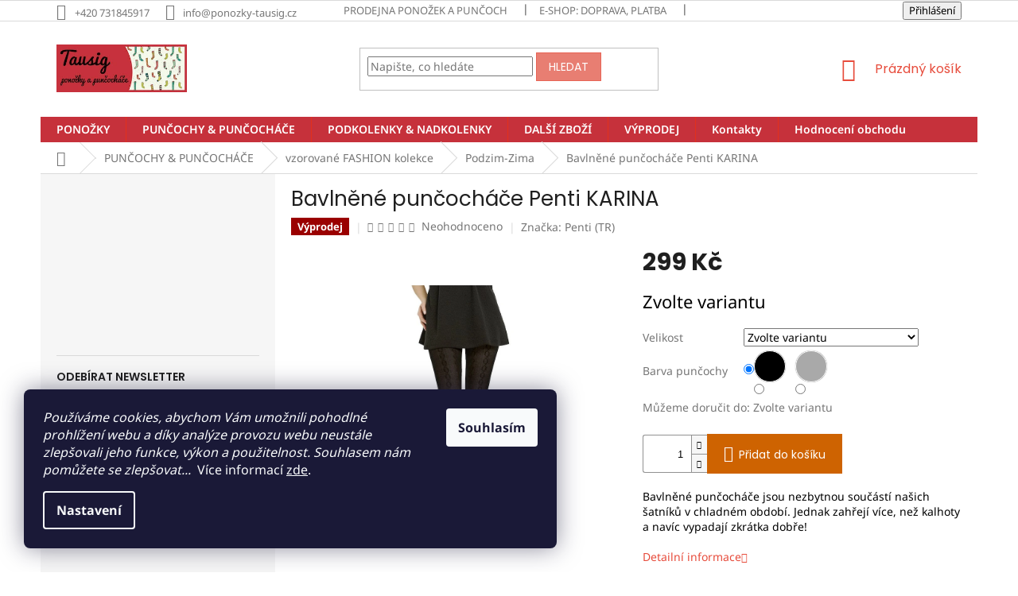

--- FILE ---
content_type: text/html; charset=utf-8
request_url: https://www.ponozky-tausig.cz/bavlnene-puncochace-penti-karina/
body_size: 30822
content:
<!doctype html><html lang="cs" dir="ltr" class="header-background-light external-fonts-loaded"><head><meta charset="utf-8" /><meta name="viewport" content="width=device-width,initial-scale=1" /><title>Bavlněné punčocháče Penti KARINA - Ponožky Tausig</title><link rel="preconnect" href="https://cdn.myshoptet.com" /><link rel="dns-prefetch" href="https://cdn.myshoptet.com" /><link rel="preload" href="https://cdn.myshoptet.com/prj/dist/master/cms/libs/jquery/jquery-1.11.3.min.js" as="script" /><link href="https://cdn.myshoptet.com/prj/dist/master/cms/templates/frontend_templates/shared/css/font-face/noto-sans.css" rel="stylesheet"><link href="https://cdn.myshoptet.com/prj/dist/master/cms/templates/frontend_templates/shared/css/font-face/poppins.css" rel="stylesheet"><link href="https://cdn.myshoptet.com/prj/dist/master/shop/dist/font-shoptet-11.css.62c94c7785ff2cea73b2.css" rel="stylesheet"><script>
dataLayer = [];
dataLayer.push({'shoptet' : {
    "pageId": 873,
    "pageType": "productDetail",
    "currency": "CZK",
    "currencyInfo": {
        "decimalSeparator": ",",
        "exchangeRate": 1,
        "priceDecimalPlaces": 2,
        "symbol": "K\u010d",
        "symbolLeft": 0,
        "thousandSeparator": " "
    },
    "language": "cs",
    "projectId": 426557,
    "product": {
        "id": 1059,
        "guid": "13170f0c-f820-11eb-bf1a-ecf4bbd79d2f",
        "hasVariants": true,
        "codes": [
            {
                "code": "1059\/NER",
                "quantity": "0",
                "stocks": [
                    {
                        "id": "ext",
                        "quantity": "0"
                    }
                ]
            },
            {
                "code": "1059\/NER2",
                "quantity": "0",
                "stocks": [
                    {
                        "id": "ext",
                        "quantity": "0"
                    }
                ]
            },
            {
                "code": "1059\/NER3",
                "quantity": "0",
                "stocks": [
                    {
                        "id": "ext",
                        "quantity": "0"
                    }
                ]
            },
            {
                "code": "1059\/NER4",
                "quantity": "0",
                "stocks": [
                    {
                        "id": "ext",
                        "quantity": "0"
                    }
                ]
            },
            {
                "code": "1059\/GRI",
                "quantity": "0",
                "stocks": [
                    {
                        "id": "ext",
                        "quantity": "0"
                    }
                ]
            },
            {
                "code": "1059\/GRI2",
                "quantity": "3",
                "stocks": [
                    {
                        "id": "ext",
                        "quantity": "3"
                    }
                ]
            },
            {
                "code": "1059\/GRI3",
                "quantity": "1",
                "stocks": [
                    {
                        "id": "ext",
                        "quantity": "1"
                    }
                ]
            },
            {
                "code": "1059\/GRI4",
                "quantity": "2",
                "stocks": [
                    {
                        "id": "ext",
                        "quantity": "2"
                    }
                ]
            }
        ],
        "name": "Bavln\u011bn\u00e9 pun\u010doch\u00e1\u010de Penti KARINA",
        "appendix": "",
        "weight": 0,
        "manufacturer": "Penti (TR)",
        "manufacturerGuid": "1EF5333DFAA964AA9709DA0BA3DED3EE",
        "currentCategory": "PUN\u010cOCHY & PUN\u010cOCH\u00c1\u010cE | vzorovan\u00e9 FASHION kolekce | Podzim-Zima",
        "currentCategoryGuid": "1cc8149e-c918-11eb-90ab-b8ca3a6a5ac4",
        "defaultCategory": "PUN\u010cOCHY & PUN\u010cOCH\u00c1\u010cE | vzorovan\u00e9 FASHION kolekce | Podzim-Zima",
        "defaultCategoryGuid": "1cc8149e-c918-11eb-90ab-b8ca3a6a5ac4",
        "currency": "CZK",
        "priceWithVat": 299
    },
    "stocks": [
        {
            "id": "ext",
            "title": "Sklad",
            "isDeliveryPoint": 0,
            "visibleOnEshop": 1
        }
    ],
    "cartInfo": {
        "id": null,
        "freeShipping": false,
        "freeShippingFrom": 1500,
        "leftToFreeGift": {
            "formattedPrice": "0 K\u010d",
            "priceLeft": 0
        },
        "freeGift": false,
        "leftToFreeShipping": {
            "priceLeft": 1500,
            "dependOnRegion": 0,
            "formattedPrice": "1 500 K\u010d"
        },
        "discountCoupon": [],
        "getNoBillingShippingPrice": {
            "withoutVat": 0,
            "vat": 0,
            "withVat": 0
        },
        "cartItems": [],
        "taxMode": "ORDINARY"
    },
    "cart": [],
    "customer": {
        "priceRatio": 1,
        "priceListId": 1,
        "groupId": null,
        "registered": false,
        "mainAccount": false
    }
}});
dataLayer.push({'cookie_consent' : {
    "marketing": "denied",
    "analytics": "denied"
}});
document.addEventListener('DOMContentLoaded', function() {
    shoptet.consent.onAccept(function(agreements) {
        if (agreements.length == 0) {
            return;
        }
        dataLayer.push({
            'cookie_consent' : {
                'marketing' : (agreements.includes(shoptet.config.cookiesConsentOptPersonalisation)
                    ? 'granted' : 'denied'),
                'analytics': (agreements.includes(shoptet.config.cookiesConsentOptAnalytics)
                    ? 'granted' : 'denied')
            },
            'event': 'cookie_consent'
        });
    });
});
</script>
<meta property="og:type" content="website"><meta property="og:site_name" content="ponozky-tausig.cz"><meta property="og:url" content="https://www.ponozky-tausig.cz/bavlnene-puncochace-penti-karina/"><meta property="og:title" content="Bavlněné punčocháče Penti KARINA - Ponožky Tausig"><meta name="author" content="Ponožky Tausig"><meta name="web_author" content="Shoptet.cz"><meta name="dcterms.rightsHolder" content="www.ponozky-tausig.cz"><meta name="robots" content="index,follow"><meta property="og:image" content="https://cdn.myshoptet.com/usr/www.ponozky-tausig.cz/user/shop/big/1059_karina-cerna-front.jpg?610f924e"><meta property="og:description" content="Bavlněné punčocháče Penti KARINA. Bavlněné punčocháče jsou nezbytnou součástí našich šatníků v chladném období. Jednak zahřejí více, než kalhoty a navíc vypadají zkrátka dobře!"><meta name="description" content="Bavlněné punčocháče Penti KARINA. Bavlněné punčocháče jsou nezbytnou součástí našich šatníků v chladném období. Jednak zahřejí více, než kalhoty a navíc vypadají zkrátka dobře!"><meta property="product:price:amount" content="299"><meta property="product:price:currency" content="CZK"><style>:root {--color-primary: #e74c3c;--color-primary-h: 6;--color-primary-s: 78%;--color-primary-l: 57%;--color-primary-hover: #d93621;--color-primary-hover-h: 7;--color-primary-hover-s: 74%;--color-primary-hover-l: 49%;--color-secondary: #ce6301;--color-secondary-h: 29;--color-secondary-s: 99%;--color-secondary-l: 41%;--color-secondary-hover: #9a0000;--color-secondary-hover-h: 0;--color-secondary-hover-s: 100%;--color-secondary-hover-l: 30%;--color-tertiary: #e87e72;--color-tertiary-h: 6;--color-tertiary-s: 72%;--color-tertiary-l: 68%;--color-tertiary-hover: #e86456;--color-tertiary-hover-h: 6;--color-tertiary-hover-s: 76%;--color-tertiary-hover-l: 62%;--color-header-background: #ffffff;--template-font: "Noto Sans";--template-headings-font: "Poppins";--header-background-url: none;--cookies-notice-background: #1A1937;--cookies-notice-color: #F8FAFB;--cookies-notice-button-hover: #f5f5f5;--cookies-notice-link-hover: #27263f;--templates-update-management-preview-mode-content: "Náhled aktualizací šablony je aktivní pro váš prohlížeč."}</style>
    
    <link href="https://cdn.myshoptet.com/prj/dist/master/shop/dist/main-11.less.fcb4a42d7bd8a71b7ee2.css" rel="stylesheet" />
        
    <script>var shoptet = shoptet || {};</script>
    <script src="https://cdn.myshoptet.com/prj/dist/master/shop/dist/main-3g-header.js.05f199e7fd2450312de2.js"></script>
<!-- User include --><!-- api 609(257) html code header -->
<link rel="stylesheet" href="https://cdn.myshoptet.com/usr/api2.dklab.cz/user/documents/_doplnky/slider/426557/23/426557_23.css" type="text/css" /><style>
        :root {
        --dklab-slider-color-arrow: #000000;
        --dklab-slider-color-hp-dot: #A4A4A4;
        --dklab-slider-color-hp-dot-active: #000000;
        --dklab-slider-color-l-dot: #A4A4A4;
        --dklab-slider-color-l-dot-active: #000000;
        --dklab-slider-color-c-dot: #FFFFFF;
        --dklab-slider-color-c-dot-active: #000000;
        --dklab-slider-color-c-arrow: #000000;
        --dklab-slider-color-d-dot: #A4A4A4;
        --dklab-slider-color-d-dot-active: #000000;

        }</style>
<!-- service 609(257) html code header -->
<link rel="stylesheet" href="https://cdn.myshoptet.com/usr/api2.dklab.cz/user/documents/css/swiper-bundle.min.css?v=1" />
<!--
<link rel="stylesheet" href="https://cdn.myshoptet.com/usr/api.dklab.cz/user/documents/_doplnky/lightslider/dist/css/lightslider.css?v=5" />
<link rel="stylesheet" href="https://cdn.myshoptet.com/usr/api.dklab.cz/user/documents/_doplnky/sliderplus/src/style.css?v=66" type="text/css" />
<link rel="stylesheet" href="https://cdn.myshoptet.com/usr/api.dklab.cz/user/documents/_doplnky/sliderplus/src/style_fix.css?v=38" type="text/css" />
<style type="text/css">
.dklabSliderplusCarousel.dklabSliderplus-moderni-tmavy .extended-banner-link:hover, .dklabSliderplusCarousel.dklabSliderplus-moderni-svetly .extended-banner-link:hover,
.dklabSliderplusCarousel.dklabSliderplus-box-tmavy .extended-banner-link, .dklabSliderplusCarousel.dklabSliderplus-box-svetly .extended-banner-link{
  background: #e74c3c;
}
</style>
-->

<!-- project html code header -->
<style>
body {
	color: #000000;
	background-color: #fff;
	}

.navigation-in ul li a b {
	font-weight: 600;
	}

@media (min-width: 768px) {
	.header-top {
    height: 120px;
		}

	.navigation-in {
    background-color: #C6313B;
		}

	.navigation-in>ul>li.ext>ul>li>div {
    width: calc(100% - 116px);
    padding-top: 30px;
		}

	.navigation-in>ul>li.ext>ul>li>div>ul {
    line-height: 16px;
    max-height: 60px;
    display: inline-table;
		}

	.navigation-in>ul>li.ext>ul>li>div>ul>li {
    display: block;
    padding-top: 5px;
    padding-bottom: 5px;
		}
	}

</style>

<!-- Global site tag (gtag.js) - Google Analytics -->
<script async src="https://www.googletagmanager.com/gtag/js?id=UA-146465975-1"></script>
<script>
  window.dataLayer = window.dataLayer || [];
  function gtag(){dataLayer.push(arguments);}
  gtag('js', new Date());

  gtag('config', 'UA-146465975-1');
</script>
<!-- /User include --><link rel="shortcut icon" href="/favicon.ico" type="image/x-icon" /><link rel="canonical" href="https://www.ponozky-tausig.cz/bavlnene-puncochace-penti-karina/" />    <!-- Global site tag (gtag.js) - Google Analytics -->
    <script async src="https://www.googletagmanager.com/gtag/js?id=UA-146465975-1"></script>
    <script>
        
        window.dataLayer = window.dataLayer || [];
        function gtag(){dataLayer.push(arguments);}
        

                    console.debug('default consent data');

            gtag('consent', 'default', {"ad_storage":"denied","analytics_storage":"denied","ad_user_data":"denied","ad_personalization":"denied","wait_for_update":500});
            dataLayer.push({
                'event': 'default_consent'
            });
        
        gtag('js', new Date());

                gtag('config', 'UA-146465975-1', { 'groups': "UA" });
        
        
        
        
        
        
        
        
                gtag('set', 'currency', 'CZK');

        gtag('event', 'view_item', {
            "send_to": "UA",
            "items": [
                {
                    "id": "1059\/NER",
                    "name": "Bavln\u011bn\u00e9 pun\u010doch\u00e1\u010de Penti KARINA",
                    "category": "PUN\u010cOCHY & PUN\u010cOCH\u00c1\u010cE \/ vzorovan\u00e9 FASHION kolekce \/ Podzim-Zima",
                                        "brand": "Penti (TR)",
                                                            "variant": "Velikost: 2-S, Barva pun\u010dochy: Nero (\u010dern\u00e1)",
                                        "price": 247.11
                }
            ]
        });
        
        
        
        
        
        
        
        
        
        
        
        
        document.addEventListener('DOMContentLoaded', function() {
            if (typeof shoptet.tracking !== 'undefined') {
                for (var id in shoptet.tracking.bannersList) {
                    gtag('event', 'view_promotion', {
                        "send_to": "UA",
                        "promotions": [
                            {
                                "id": shoptet.tracking.bannersList[id].id,
                                "name": shoptet.tracking.bannersList[id].name,
                                "position": shoptet.tracking.bannersList[id].position
                            }
                        ]
                    });
                }
            }

            shoptet.consent.onAccept(function(agreements) {
                if (agreements.length !== 0) {
                    console.debug('gtag consent accept');
                    var gtagConsentPayload =  {
                        'ad_storage': agreements.includes(shoptet.config.cookiesConsentOptPersonalisation)
                            ? 'granted' : 'denied',
                        'analytics_storage': agreements.includes(shoptet.config.cookiesConsentOptAnalytics)
                            ? 'granted' : 'denied',
                                                                                                'ad_user_data': agreements.includes(shoptet.config.cookiesConsentOptPersonalisation)
                            ? 'granted' : 'denied',
                        'ad_personalization': agreements.includes(shoptet.config.cookiesConsentOptPersonalisation)
                            ? 'granted' : 'denied',
                        };
                    console.debug('update consent data', gtagConsentPayload);
                    gtag('consent', 'update', gtagConsentPayload);
                    dataLayer.push(
                        { 'event': 'update_consent' }
                    );
                }
            });
        });
    </script>
</head><body class="desktop id-873 in-podzim-zima template-11 type-product type-detail multiple-columns-body columns-mobile-2 columns-3 ums_forms_redesign--off ums_a11y_category_page--on ums_discussion_rating_forms--off ums_flags_display_unification--on ums_a11y_login--on mobile-header-version-0"><noscript>
    <style>
        #header {
            padding-top: 0;
            position: relative !important;
            top: 0;
        }
        .header-navigation {
            position: relative !important;
        }
        .overall-wrapper {
            margin: 0 !important;
        }
        body:not(.ready) {
            visibility: visible !important;
        }
    </style>
    <div class="no-javascript">
        <div class="no-javascript__title">Musíte změnit nastavení vašeho prohlížeče</div>
        <div class="no-javascript__text">Podívejte se na: <a href="https://www.google.com/support/bin/answer.py?answer=23852">Jak povolit JavaScript ve vašem prohlížeči</a>.</div>
        <div class="no-javascript__text">Pokud používáte software na blokování reklam, může být nutné povolit JavaScript z této stránky.</div>
        <div class="no-javascript__text">Děkujeme.</div>
    </div>
</noscript>

        <div id="fb-root"></div>
        <script>
            window.fbAsyncInit = function() {
                FB.init({
//                    appId            : 'your-app-id',
                    autoLogAppEvents : true,
                    xfbml            : true,
                    version          : 'v19.0'
                });
            };
        </script>
        <script async defer crossorigin="anonymous" src="https://connect.facebook.net/cs_CZ/sdk.js"></script>    <div class="siteCookies siteCookies--left siteCookies--dark js-siteCookies" role="dialog" data-testid="cookiesPopup" data-nosnippet>
        <div class="siteCookies__form">
            <div class="siteCookies__content">
                <div class="siteCookies__text">
                    <em>Používáme cookies, abychom Vám umožnili pohodlné prohlížení webu a díky analýze provozu webu neustále zlepšovali jeho funkce, výkon a použitelnost.</em> <em>Souhlasem nám pomůžete se zlepšovat...  </em>Více informací <a href="http://www.balickyponozek.cz/podminky-ochrany-osobnich-udaju/" target="\" _blank="">zde</a>.
                </div>
                <p class="siteCookies__links">
                    <button class="siteCookies__link js-cookies-settings" aria-label="Nastavení cookies" data-testid="cookiesSettings">Nastavení</button>
                </p>
            </div>
            <div class="siteCookies__buttonWrap">
                                <button class="siteCookies__button js-cookiesConsentSubmit" value="all" aria-label="Přijmout cookies" data-testid="buttonCookiesAccept">Souhlasím</button>
            </div>
        </div>
        <script>
            document.addEventListener("DOMContentLoaded", () => {
                const siteCookies = document.querySelector('.js-siteCookies');
                document.addEventListener("scroll", shoptet.common.throttle(() => {
                    const st = document.documentElement.scrollTop;
                    if (st > 1) {
                        siteCookies.classList.add('siteCookies--scrolled');
                    } else {
                        siteCookies.classList.remove('siteCookies--scrolled');
                    }
                }, 100));
            });
        </script>
    </div>
<a href="#content" class="skip-link sr-only">Přejít na obsah</a><div class="overall-wrapper"><div class="user-action"><div class="container">
    <div class="user-action-in">
                    <div id="login" class="user-action-login popup-widget login-widget" role="dialog" aria-labelledby="loginHeading">
        <div class="popup-widget-inner">
                            <h2 id="loginHeading">Přihlášení k vašemu účtu</h2><div id="customerLogin"><form action="/action/Customer/Login/" method="post" id="formLoginIncluded" class="csrf-enabled formLogin" data-testid="formLogin"><input type="hidden" name="referer" value="" /><div class="form-group"><div class="input-wrapper email js-validated-element-wrapper no-label"><input type="email" name="email" class="form-control" autofocus placeholder="E-mailová adresa (např. jan@novak.cz)" data-testid="inputEmail" autocomplete="email" required /></div></div><div class="form-group"><div class="input-wrapper password js-validated-element-wrapper no-label"><input type="password" name="password" class="form-control" placeholder="Heslo" data-testid="inputPassword" autocomplete="current-password" required /><span class="no-display">Nemůžete vyplnit toto pole</span><input type="text" name="surname" value="" class="no-display" /></div></div><div class="form-group"><div class="login-wrapper"><button type="submit" class="btn btn-secondary btn-text btn-login" data-testid="buttonSubmit">Přihlásit se</button><div class="password-helper"><a href="/registrace/" data-testid="signup" rel="nofollow">Nová registrace</a><a href="/klient/zapomenute-heslo/" rel="nofollow">Zapomenuté heslo</a></div></div></div></form>
</div>                    </div>
    </div>

                            <div id="cart-widget" class="user-action-cart popup-widget cart-widget loader-wrapper" data-testid="popupCartWidget" role="dialog" aria-hidden="true">
    <div class="popup-widget-inner cart-widget-inner place-cart-here">
        <div class="loader-overlay">
            <div class="loader"></div>
        </div>
    </div>

    <div class="cart-widget-button">
        <a href="/kosik/" class="btn btn-conversion" id="continue-order-button" rel="nofollow" data-testid="buttonNextStep">Pokračovat do košíku</a>
    </div>
</div>
            </div>
</div>
</div><div class="top-navigation-bar" data-testid="topNavigationBar">

    <div class="container">

        <div class="top-navigation-contacts">
            <strong>Zákaznická podpora:</strong><a href="tel:+420731845917" class="project-phone" aria-label="Zavolat na +420731845917" data-testid="contactboxPhone"><span>+420 731845917</span></a><a href="mailto:info@ponozky-tausig.cz" class="project-email" data-testid="contactboxEmail"><span>info@ponozky-tausig.cz</span></a>        </div>

                            <div class="top-navigation-menu">
                <div class="top-navigation-menu-trigger"></div>
                <ul class="top-navigation-bar-menu">
                                            <li class="top-navigation-menu-item-1041">
                            <a href="/prodejny/">Prodejna ponožek a punčoch</a>
                        </li>
                                            <li class="top-navigation-menu-item-27">
                            <a href="/jak-nakupovat/">E-SHOP: Doprava, platba</a>
                        </li>
                                            <li class="top-navigation-menu-item-39">
                            <a href="/obchodni-podminky/">Obchodní podmínky</a>
                        </li>
                                            <li class="top-navigation-menu-item-691">
                            <a href="/podminky-ochrany-osobnich-udaju/">Podmínky ochrany osobních údajů </a>
                        </li>
                                            <li class="top-navigation-menu-item-712">
                            <a href="/pro-firmy/">Pro Firmy</a>
                        </li>
                                            <li class="top-navigation-menu-item-729">
                            <a href="/reklamace/">Reklamace</a>
                        </li>
                                            <li class="top-navigation-menu-item-726">
                            <a href="/vraceni-do-14ti-dnu/">Vrácení do 14ti dnů</a>
                        </li>
                                    </ul>
                <ul class="top-navigation-bar-menu-helper"></ul>
            </div>
        
        <div class="top-navigation-tools">
            <div class="responsive-tools">
                <a href="#" class="toggle-window" data-target="search" aria-label="Hledat" data-testid="linkSearchIcon"></a>
                                                            <a href="#" class="toggle-window" data-target="login"></a>
                                                    <a href="#" class="toggle-window" data-target="navigation" aria-label="Menu" data-testid="hamburgerMenu"></a>
            </div>
                        <button class="top-nav-button top-nav-button-login toggle-window" type="button" data-target="login" aria-haspopup="dialog" aria-controls="login" aria-expanded="false" data-testid="signin"><span>Přihlášení</span></button>        </div>

    </div>

</div>
<header id="header"><div class="container navigation-wrapper">
    <div class="header-top">
        <div class="site-name-wrapper">
            <div class="site-name"><a href="/" data-testid="linkWebsiteLogo"><img src="https://cdn.myshoptet.com/usr/www.ponozky-tausig.cz/user/logos/ponozkarna_nahled.jpg" alt="Ponožky Tausig" fetchpriority="low" /></a></div>        </div>
        <div class="search" itemscope itemtype="https://schema.org/WebSite">
            <meta itemprop="headline" content="Podzim-Zima"/><meta itemprop="url" content="https://www.ponozky-tausig.cz"/><meta itemprop="text" content="Bavlněné punčocháče Penti KARINA. Bavlněné punčocháče jsou nezbytnou součástí našich šatníků v chladném období. Jednak zahřejí více, než kalhoty a navíc vypadají zkrátka dobře!"/>            <form action="/action/ProductSearch/prepareString/" method="post"
    id="formSearchForm" class="search-form compact-form js-search-main"
    itemprop="potentialAction" itemscope itemtype="https://schema.org/SearchAction" data-testid="searchForm">
    <fieldset>
        <meta itemprop="target"
            content="https://www.ponozky-tausig.cz/vyhledavani/?string={string}"/>
        <input type="hidden" name="language" value="cs"/>
        
            
<input
    type="search"
    name="string"
        class="query-input form-control search-input js-search-input"
    placeholder="Napište, co hledáte"
    autocomplete="off"
    required
    itemprop="query-input"
    aria-label="Vyhledávání"
    data-testid="searchInput"
>
            <button type="submit" class="btn btn-default" data-testid="searchBtn">Hledat</button>
        
    </fieldset>
</form>
        </div>
        <div class="navigation-buttons">
                
    <a href="/kosik/" class="btn btn-icon toggle-window cart-count" data-target="cart" data-hover="true" data-redirect="true" data-testid="headerCart" rel="nofollow" aria-haspopup="dialog" aria-expanded="false" aria-controls="cart-widget">
        
                <span class="sr-only">Nákupní košík</span>
        
            <span class="cart-price visible-lg-inline-block" data-testid="headerCartPrice">
                                    Prázdný košík                            </span>
        
    
            </a>
        </div>
    </div>
    <nav id="navigation" aria-label="Hlavní menu" data-collapsible="true"><div class="navigation-in menu"><ul class="menu-level-1" role="menubar" data-testid="headerMenuItems"><li class="menu-item-673 ext" role="none"><a href="/ponozky/" data-testid="headerMenuItem" role="menuitem" aria-haspopup="true" aria-expanded="false"><b>PONOŽKY</b><span class="submenu-arrow"></span></a><ul class="menu-level-2" aria-label="PONOŽKY" tabindex="-1" role="menu"><li class="menu-item-762 has-third-level" role="none"><a href="/damske-ponozky/" class="menu-image" data-testid="headerMenuItem" tabindex="-1" aria-hidden="true"><img src="data:image/svg+xml,%3Csvg%20width%3D%22140%22%20height%3D%22100%22%20xmlns%3D%22http%3A%2F%2Fwww.w3.org%2F2000%2Fsvg%22%3E%3C%2Fsvg%3E" alt="" aria-hidden="true" width="140" height="100"  data-src="https://cdn.myshoptet.com/usr/www.ponozky-tausig.cz/user/categories/thumb/po_jednobarevn___d__msk__.png" fetchpriority="low" /></a><div><a href="/damske-ponozky/" data-testid="headerMenuItem" role="menuitem"><span>Dámské ponožky</span></a>
                                                    <ul class="menu-level-3" role="menu">
                                                                    <li class="menu-item-795" role="none">
                                        <a href="/klasicke-jednobar-dam/" data-testid="headerMenuItem" role="menuitem">
                                            Dámské jednobarevné</a>,                                    </li>
                                                                    <li class="menu-item-798" role="none">
                                        <a href="/vesele-a-vzorovane-dam/" data-testid="headerMenuItem" role="menuitem">
                                            Veselé &amp; Vzorované (D)</a>,                                    </li>
                                                                    <li class="menu-item-801" role="none">
                                        <a href="/letni-a-kotnik-dam/" data-testid="headerMenuItem" role="menuitem">
                                            Letní &amp; Kotníkové (D)</a>,                                    </li>
                                                                    <li class="menu-item-804" role="none">
                                        <a href="/zimni-a-hrejive-dam/" data-testid="headerMenuItem" role="menuitem">
                                            Zimní &amp; Hřejivé (D)</a>,                                    </li>
                                                                    <li class="menu-item-807" role="none">
                                        <a href="/podkolenky-damske/" data-testid="headerMenuItem" role="menuitem">
                                            Podkolenky dámské</a>                                    </li>
                                                            </ul>
                        </div></li><li class="menu-item-765 has-third-level" role="none"><a href="/panske-ponozky/" class="menu-image" data-testid="headerMenuItem" tabindex="-1" aria-hidden="true"><img src="data:image/svg+xml,%3Csvg%20width%3D%22140%22%20height%3D%22100%22%20xmlns%3D%22http%3A%2F%2Fwww.w3.org%2F2000%2Fsvg%22%3E%3C%2Fsvg%3E" alt="" aria-hidden="true" width="140" height="100"  data-src="https://cdn.myshoptet.com/usr/www.ponozky-tausig.cz/user/categories/thumb/po_jednobarevn__.png" fetchpriority="low" /></a><div><a href="/panske-ponozky/" data-testid="headerMenuItem" role="menuitem"><span>Pánské ponožky</span></a>
                                                    <ul class="menu-level-3" role="menu">
                                                                    <li class="menu-item-675" role="none">
                                        <a href="/klasicke-jednobar-pan/" data-testid="headerMenuItem" role="menuitem">
                                            Klasické jednobarevné</a>,                                    </li>
                                                                    <li class="menu-item-677" role="none">
                                        <a href="/vesele-a-vzorovane-pan/" data-testid="headerMenuItem" role="menuitem">
                                            Veselé &amp; Vzorované (P)</a>,                                    </li>
                                                                    <li class="menu-item-715" role="none">
                                        <a href="/letni-a-kotnik-pan/" data-testid="headerMenuItem" role="menuitem">
                                            Letní &amp; Kotníkové (P)</a>,                                    </li>
                                                                    <li class="menu-item-676" role="none">
                                        <a href="/zimni-a-hrejive-pan/" data-testid="headerMenuItem" role="menuitem">
                                            Zimní &amp; Hřejivé (P)</a>,                                    </li>
                                                                    <li class="menu-item-810" role="none">
                                        <a href="/podkolenky-panske/" data-testid="headerMenuItem" role="menuitem">
                                            Podkolenky pánské</a>                                    </li>
                                                            </ul>
                        </div></li><li class="menu-item-768 has-third-level" role="none"><a href="/detske-ponozky/" class="menu-image" data-testid="headerMenuItem" tabindex="-1" aria-hidden="true"><img src="data:image/svg+xml,%3Csvg%20width%3D%22140%22%20height%3D%22100%22%20xmlns%3D%22http%3A%2F%2Fwww.w3.org%2F2000%2Fsvg%22%3E%3C%2Fsvg%3E" alt="" aria-hidden="true" width="140" height="100"  data-src="https://cdn.myshoptet.com/usr/www.ponozky-tausig.cz/user/categories/thumb/kojeneck__2.png" fetchpriority="low" /></a><div><a href="/detske-ponozky/" data-testid="headerMenuItem" role="menuitem"><span>Dětské ponožky</span></a>
                                                    <ul class="menu-level-3" role="menu">
                                                                    <li class="menu-item-825" role="none">
                                        <a href="/kojenecke/" data-testid="headerMenuItem" role="menuitem">
                                            Kojenecké</a>,                                    </li>
                                                                    <li class="menu-item-828" role="none">
                                        <a href="/klasicke-bavlnene/" data-testid="headerMenuItem" role="menuitem">
                                            Klasické bavlněné</a>,                                    </li>
                                                                    <li class="menu-item-831" role="none">
                                        <a href="/zimni-vyteplene/" data-testid="headerMenuItem" role="menuitem">
                                            Zimní &amp; Vyteplené</a>,                                    </li>
                                                                    <li class="menu-item-834" role="none">
                                        <a href="/s-protiskluzem-capacky/" data-testid="headerMenuItem" role="menuitem">
                                            s Protiskluzem &amp; Capáčky</a>,                                    </li>
                                                                    <li class="menu-item-837" role="none">
                                        <a href="/dalsi-detske/" data-testid="headerMenuItem" role="menuitem">
                                            další dětské</a>                                    </li>
                                                            </ul>
                        </div></li><li class="menu-item-771 has-third-level" role="none"><a href="/sportovni/" class="menu-image" data-testid="headerMenuItem" tabindex="-1" aria-hidden="true"><img src="data:image/svg+xml,%3Csvg%20width%3D%22140%22%20height%3D%22100%22%20xmlns%3D%22http%3A%2F%2Fwww.w3.org%2F2000%2Fsvg%22%3E%3C%2Fsvg%3E" alt="" aria-hidden="true" width="140" height="100"  data-src="https://cdn.myshoptet.com/usr/www.ponozky-tausig.cz/user/categories/thumb/po_sportovni.png" fetchpriority="low" /></a><div><a href="/sportovni/" data-testid="headerMenuItem" role="menuitem"><span>Sportovní</span></a>
                                                    <ul class="menu-level-3" role="menu">
                                                                    <li class="menu-item-774" role="none">
                                        <a href="/relaxacni-volnocasove/" data-testid="headerMenuItem" role="menuitem">
                                            Relaxační - volnočasové</a>,                                    </li>
                                                                    <li class="menu-item-813" role="none">
                                        <a href="/funkcni/" data-testid="headerMenuItem" role="menuitem">
                                            Funkční Profi</a>,                                    </li>
                                                                    <li class="menu-item-816" role="none">
                                        <a href="/letni/" data-testid="headerMenuItem" role="menuitem">
                                            Letní</a>,                                    </li>
                                                                    <li class="menu-item-819" role="none">
                                        <a href="/celorocni/" data-testid="headerMenuItem" role="menuitem">
                                            Celoroční</a>,                                    </li>
                                                                    <li class="menu-item-822" role="none">
                                        <a href="/zimni/" data-testid="headerMenuItem" role="menuitem">
                                            Zimní</a>                                    </li>
                                                            </ul>
                        </div></li><li class="menu-item-777" role="none"><a href="/100--bavlna/" class="menu-image" data-testid="headerMenuItem" tabindex="-1" aria-hidden="true"><img src="data:image/svg+xml,%3Csvg%20width%3D%22140%22%20height%3D%22100%22%20xmlns%3D%22http%3A%2F%2Fwww.w3.org%2F2000%2Fsvg%22%3E%3C%2Fsvg%3E" alt="" aria-hidden="true" width="140" height="100"  data-src="https://cdn.myshoptet.com/usr/www.ponozky-tausig.cz/user/categories/thumb/po_zdravotni.jpg" fetchpriority="low" /></a><div><a href="/100--bavlna/" data-testid="headerMenuItem" role="menuitem"><span>100% BAVLNA</span></a>
                        </div></li><li class="menu-item-780" role="none"><a href="/bambusove-ponozky/" class="menu-image" data-testid="headerMenuItem" tabindex="-1" aria-hidden="true"><img src="data:image/svg+xml,%3Csvg%20width%3D%22140%22%20height%3D%22100%22%20xmlns%3D%22http%3A%2F%2Fwww.w3.org%2F2000%2Fsvg%22%3E%3C%2Fsvg%3E" alt="" aria-hidden="true" width="140" height="100"  data-src="https://cdn.myshoptet.com/usr/www.ponozky-tausig.cz/user/categories/thumb/bambusove.jpg" fetchpriority="low" /></a><div><a href="/bambusove-ponozky/" data-testid="headerMenuItem" role="menuitem"><span>BAMBUSOVÉ PONOŽKY</span></a>
                        </div></li><li class="menu-item-783" role="none"><a href="/vlnene-ponozky/" class="menu-image" data-testid="headerMenuItem" tabindex="-1" aria-hidden="true"><img src="data:image/svg+xml,%3Csvg%20width%3D%22140%22%20height%3D%22100%22%20xmlns%3D%22http%3A%2F%2Fwww.w3.org%2F2000%2Fsvg%22%3E%3C%2Fsvg%3E" alt="" aria-hidden="true" width="140" height="100"  data-src="https://cdn.myshoptet.com/usr/www.ponozky-tausig.cz/user/categories/thumb/po_zimn___a_vyteplen__.jpg" fetchpriority="low" /></a><div><a href="/vlnene-ponozky/" data-testid="headerMenuItem" role="menuitem"><span>VLNĚNÉ PONOŽKY</span></a>
                        </div></li><li class="menu-item-786" role="none"><a href="/sady-multipacky/" class="menu-image" data-testid="headerMenuItem" tabindex="-1" aria-hidden="true"><img src="data:image/svg+xml,%3Csvg%20width%3D%22140%22%20height%3D%22100%22%20xmlns%3D%22http%3A%2F%2Fwww.w3.org%2F2000%2Fsvg%22%3E%3C%2Fsvg%3E" alt="" aria-hidden="true" width="140" height="100"  data-src="https://cdn.myshoptet.com/usr/www.ponozky-tausig.cz/user/categories/thumb/po_jednobarevn___(kopie).png" fetchpriority="low" /></a><div><a href="/sady-multipacky/" data-testid="headerMenuItem" role="menuitem"><span>SADY &amp; MULTIPACKY</span></a>
                        </div></li><li class="menu-item-789" role="none"><a href="/prstove-ponozky/" class="menu-image" data-testid="headerMenuItem" tabindex="-1" aria-hidden="true"><img src="data:image/svg+xml,%3Csvg%20width%3D%22140%22%20height%3D%22100%22%20xmlns%3D%22http%3A%2F%2Fwww.w3.org%2F2000%2Fsvg%22%3E%3C%2Fsvg%3E" alt="" aria-hidden="true" width="140" height="100"  data-src="https://cdn.myshoptet.com/usr/www.ponozky-tausig.cz/user/categories/thumb/po_prstove.png" fetchpriority="low" /></a><div><a href="/prstove-ponozky/" data-testid="headerMenuItem" role="menuitem"><span>PRSTOVÉ PONOŽKY</span></a>
                        </div></li><li class="menu-item-792" role="none"><a href="/spaci-protiskluzove/" class="menu-image" data-testid="headerMenuItem" tabindex="-1" aria-hidden="true"><img src="data:image/svg+xml,%3Csvg%20width%3D%22140%22%20height%3D%22100%22%20xmlns%3D%22http%3A%2F%2Fwww.w3.org%2F2000%2Fsvg%22%3E%3C%2Fsvg%3E" alt="" aria-hidden="true" width="140" height="100"  data-src="https://cdn.myshoptet.com/usr/www.ponozky-tausig.cz/user/categories/thumb/po_protiskluz_p__nsk__.png" fetchpriority="low" /></a><div><a href="/spaci-protiskluzove/" data-testid="headerMenuItem" role="menuitem"><span>SPACÍ &amp; PROTISKLUZOVÉ</span></a>
                        </div></li></ul></li>
<li class="menu-item-674 ext" role="none"><a href="/puncochy-a-puncochace/" data-testid="headerMenuItem" role="menuitem" aria-haspopup="true" aria-expanded="false"><b>PUNČOCHY &amp; PUNČOCHÁČE</b><span class="submenu-arrow"></span></a><ul class="menu-level-2" aria-label="PUNČOCHY &amp; PUNČOCHÁČE" tabindex="-1" role="menu"><li class="menu-item-707 has-third-level" role="none"><a href="/hladke-bez-vzoru/" class="menu-image" data-testid="headerMenuItem" tabindex="-1" aria-hidden="true"><img src="data:image/svg+xml,%3Csvg%20width%3D%22140%22%20height%3D%22100%22%20xmlns%3D%22http%3A%2F%2Fwww.w3.org%2F2000%2Fsvg%22%3E%3C%2Fsvg%3E" alt="" aria-hidden="true" width="140" height="100"  data-src="https://cdn.myshoptet.com/usr/www.ponozky-tausig.cz/user/categories/thumb/klasick__.png" fetchpriority="low" /></a><div><a href="/hladke-bez-vzoru/" data-testid="headerMenuItem" role="menuitem"><span>Hladké bez vzoru</span></a>
                                                    <ul class="menu-level-3" role="menu">
                                                                    <li class="menu-item-849" role="none">
                                        <a href="/klasicke-hladke--silonky/" data-testid="headerMenuItem" role="menuitem">
                                            Klasické hladké (silonky)</a>,                                    </li>
                                                                    <li class="menu-item-852" role="none">
                                        <a href="/zimni--mikro-bavlna/" data-testid="headerMenuItem" role="menuitem">
                                            Zimní (Mikro &amp; Bavlna)</a>,                                    </li>
                                                                    <li class="menu-item-855" role="none">
                                        <a href="/tehotenske/" data-testid="headerMenuItem" role="menuitem">
                                            Těhotenské</a>,                                    </li>
                                                                    <li class="menu-item-858" role="none">
                                        <a href="/xl-moda/" data-testid="headerMenuItem" role="menuitem">
                                            XL Móda</a>,                                    </li>
                                                                    <li class="menu-item-1035" role="none">
                                        <a href="/stahujici-a-zestihlujici/" data-testid="headerMenuItem" role="menuitem">
                                            Stahující a zeštíhlující</a>                                    </li>
                                                            </ul>
                        </div></li><li class="menu-item-710 has-third-level" role="none"><a href="/vzorovane-fashion-kolekce/" class="menu-image" data-testid="headerMenuItem" tabindex="-1" aria-hidden="true"><img src="data:image/svg+xml,%3Csvg%20width%3D%22140%22%20height%3D%22100%22%20xmlns%3D%22http%3A%2F%2Fwww.w3.org%2F2000%2Fsvg%22%3E%3C%2Fsvg%3E" alt="" aria-hidden="true" width="140" height="100"  data-src="https://cdn.myshoptet.com/usr/www.ponozky-tausig.cz/user/categories/thumb/vzor.png" fetchpriority="low" /></a><div><a href="/vzorovane-fashion-kolekce/" data-testid="headerMenuItem" role="menuitem"><span>vzorované FASHION kolekce</span></a>
                                                    <ul class="menu-level-3" role="menu">
                                                                    <li class="menu-item-870" role="none">
                                        <a href="/jaro-leto/" data-testid="headerMenuItem" role="menuitem">
                                            Jaro-Léto</a>,                                    </li>
                                                                    <li class="menu-item-873" role="none">
                                        <a href="/podzim-zima/" class="active" data-testid="headerMenuItem" role="menuitem">
                                            Podzim-Zima</a>                                    </li>
                                                            </ul>
                        </div></li><li class="menu-item-843 has-third-level" role="none"><a href="/samodrzici-puncochy/" class="menu-image" data-testid="headerMenuItem" tabindex="-1" aria-hidden="true"><img src="data:image/svg+xml,%3Csvg%20width%3D%22140%22%20height%3D%22100%22%20xmlns%3D%22http%3A%2F%2Fwww.w3.org%2F2000%2Fsvg%22%3E%3C%2Fsvg%3E" alt="" aria-hidden="true" width="140" height="100"  data-src="https://cdn.myshoptet.com/usr/www.ponozky-tausig.cz/user/categories/thumb/sp.png" fetchpriority="low" /></a><div><a href="/samodrzici-puncochy/" data-testid="headerMenuItem" role="menuitem"><span>Samodržící punčochy</span></a>
                                                    <ul class="menu-level-3" role="menu">
                                                                    <li class="menu-item-876" role="none">
                                        <a href="/hladke-puncochy/" data-testid="headerMenuItem" role="menuitem">
                                            Hladké punčochy</a>,                                    </li>
                                                                    <li class="menu-item-879" role="none">
                                        <a href="/vzorovane-a-sitovane-puncochy/" data-testid="headerMenuItem" role="menuitem">
                                            Vzorované a Síťované punčochy</a>                                    </li>
                                                            </ul>
                        </div></li><li class="menu-item-846 has-third-level" role="none"><a href="/puncochy-na-podvazky/" class="menu-image" data-testid="headerMenuItem" tabindex="-1" aria-hidden="true"><img src="data:image/svg+xml,%3Csvg%20width%3D%22140%22%20height%3D%22100%22%20xmlns%3D%22http%3A%2F%2Fwww.w3.org%2F2000%2Fsvg%22%3E%3C%2Fsvg%3E" alt="" aria-hidden="true" width="140" height="100"  data-src="https://cdn.myshoptet.com/usr/www.ponozky-tausig.cz/user/categories/thumb/pp.jpg" fetchpriority="low" /></a><div><a href="/puncochy-na-podvazky/" data-testid="headerMenuItem" role="menuitem"><span>Punčochy na podvazky</span></a>
                                                    <ul class="menu-level-3" role="menu">
                                                                    <li class="menu-item-1023" role="none">
                                        <a href="/jednoduche-puncochy/" data-testid="headerMenuItem" role="menuitem">
                                            Jednoduché punčochy</a>,                                    </li>
                                                                    <li class="menu-item-1026" role="none">
                                        <a href="/vzorovane-do-podvazku/" data-testid="headerMenuItem" role="menuitem">
                                            Vzorované do podvazků</a>,                                    </li>
                                                                    <li class="menu-item-1029" role="none">
                                        <a href="/podvazkove-pasy/" data-testid="headerMenuItem" role="menuitem">
                                            Podvazkové pasy</a>                                    </li>
                                                            </ul>
                        </div></li><li class="menu-item-840 has-third-level" role="none"><a href="/detske-puncochace/" class="menu-image" data-testid="headerMenuItem" tabindex="-1" aria-hidden="true"><img src="data:image/svg+xml,%3Csvg%20width%3D%22140%22%20height%3D%22100%22%20xmlns%3D%22http%3A%2F%2Fwww.w3.org%2F2000%2Fsvg%22%3E%3C%2Fsvg%3E" alt="" aria-hidden="true" width="140" height="100"  data-src="https://cdn.myshoptet.com/usr/www.ponozky-tausig.cz/user/categories/thumb/pk_d__tsk__.png" fetchpriority="low" /></a><div><a href="/detske-puncochace/" data-testid="headerMenuItem" role="menuitem"><span>Dětské punčocháče</span></a>
                                                    <ul class="menu-level-3" role="menu">
                                                                    <li class="menu-item-861" role="none">
                                        <a href="/mikrovlakno-silon/" data-testid="headerMenuItem" role="menuitem">
                                            Mikrovlákno &amp; Silon</a>,                                    </li>
                                                                    <li class="menu-item-864" role="none">
                                        <a href="/bavlnene-zimni/" data-testid="headerMenuItem" role="menuitem">
                                            Bavlněné &amp; Zimní</a>,                                    </li>
                                                                    <li class="menu-item-867" role="none">
                                        <a href="/plazici-puncochace-s-protiskluzem/" data-testid="headerMenuItem" role="menuitem">
                                            Plazící punčocháče s protiskluzem</a>                                    </li>
                                                            </ul>
                        </div></li></ul></li>
<li class="menu-item-882 ext" role="none"><a href="/podkolenky-nadkolenky/" data-testid="headerMenuItem" role="menuitem" aria-haspopup="true" aria-expanded="false"><b>PODKOLENKY &amp; NADKOLENKY</b><span class="submenu-arrow"></span></a><ul class="menu-level-2" aria-label="PODKOLENKY &amp; NADKOLENKY" tabindex="-1" role="menu"><li class="menu-item-897" role="none"><a href="/podkolenky/" class="menu-image" data-testid="headerMenuItem" tabindex="-1" aria-hidden="true"><img src="data:image/svg+xml,%3Csvg%20width%3D%22140%22%20height%3D%22100%22%20xmlns%3D%22http%3A%2F%2Fwww.w3.org%2F2000%2Fsvg%22%3E%3C%2Fsvg%3E" alt="" aria-hidden="true" width="140" height="100"  data-src="https://cdn.myshoptet.com/usr/www.ponozky-tausig.cz/user/categories/thumb/po-podkolenky_d__msk__.png" fetchpriority="low" /></a><div><a href="/podkolenky/" data-testid="headerMenuItem" role="menuitem"><span>Podkolenky</span></a>
                        </div></li><li class="menu-item-900" role="none"><a href="/nadkolenky/" class="menu-image" data-testid="headerMenuItem" tabindex="-1" aria-hidden="true"><img src="data:image/svg+xml,%3Csvg%20width%3D%22140%22%20height%3D%22100%22%20xmlns%3D%22http%3A%2F%2Fwww.w3.org%2F2000%2Fsvg%22%3E%3C%2Fsvg%3E" alt="" aria-hidden="true" width="140" height="100"  data-src="https://cdn.myshoptet.com/usr/www.ponozky-tausig.cz/user/categories/thumb/nadkolenky.jpg" fetchpriority="low" /></a><div><a href="/nadkolenky/" data-testid="headerMenuItem" role="menuitem"><span>Nadkolenky</span></a>
                        </div></li><li class="menu-item-903" role="none"><a href="/navleky/" class="menu-image" data-testid="headerMenuItem" tabindex="-1" aria-hidden="true"><img src="data:image/svg+xml,%3Csvg%20width%3D%22140%22%20height%3D%22100%22%20xmlns%3D%22http%3A%2F%2Fwww.w3.org%2F2000%2Fsvg%22%3E%3C%2Fsvg%3E" alt="" aria-hidden="true" width="140" height="100"  data-src="https://cdn.myshoptet.com/usr/www.ponozky-tausig.cz/user/categories/thumb/n__vleky.png" fetchpriority="low" /></a><div><a href="/navleky/" data-testid="headerMenuItem" role="menuitem"><span>Návleky</span></a>
                        </div></li></ul></li>
<li class="menu-item-885 ext" role="none"><a href="/dalsi-zbozi/" data-testid="headerMenuItem" role="menuitem" aria-haspopup="true" aria-expanded="false"><b>DALŠÍ ZBOŽÍ</b><span class="submenu-arrow"></span></a><ul class="menu-level-2" aria-label="DALŠÍ ZBOŽÍ" tabindex="-1" role="menu"><li class="menu-item-906 has-third-level" role="none"><a href="/puncochove-zbozi/" class="menu-image" data-testid="headerMenuItem" tabindex="-1" aria-hidden="true"><img src="data:image/svg+xml,%3Csvg%20width%3D%22140%22%20height%3D%22100%22%20xmlns%3D%22http%3A%2F%2Fwww.w3.org%2F2000%2Fsvg%22%3E%3C%2Fsvg%3E" alt="" aria-hidden="true" width="140" height="100"  data-src="https://cdn.myshoptet.com/usr/www.ponozky-tausig.cz/user/categories/thumb/pun__ochov___zbo____.jpg" fetchpriority="low" /></a><div><a href="/puncochove-zbozi/" data-testid="headerMenuItem" role="menuitem"><span>Punčochové zboží</span></a>
                                                    <ul class="menu-level-3" role="menu">
                                                                    <li class="menu-item-912" role="none">
                                        <a href="/leginy/" data-testid="headerMenuItem" role="menuitem">
                                            Legíny</a>,                                    </li>
                                                                    <li class="menu-item-933" role="none">
                                        <a href="/silonove-ponozky-podkolenky/" data-testid="headerMenuItem" role="menuitem">
                                            Silonové ponožky &amp; podkolenky</a>,                                    </li>
                                                                    <li class="menu-item-936" role="none">
                                        <a href="/tapky-a-balerinky/" data-testid="headerMenuItem" role="menuitem">
                                            Ťapky a balerínky</a>,                                    </li>
                                                                    <li class="menu-item-954" role="none">
                                        <a href="/stehenni-pasky-a-nohavicky/" data-testid="headerMenuItem" role="menuitem">
                                            Stehenní pásky a nohavičky</a>                                    </li>
                                                            </ul>
                        </div></li><li class="menu-item-909 has-third-level" role="none"><a href="/kolekce/" class="menu-image" data-testid="headerMenuItem" tabindex="-1" aria-hidden="true"><img src="data:image/svg+xml,%3Csvg%20width%3D%22140%22%20height%3D%22100%22%20xmlns%3D%22http%3A%2F%2Fwww.w3.org%2F2000%2Fsvg%22%3E%3C%2Fsvg%3E" alt="" aria-hidden="true" width="140" height="100"  data-src="https://cdn.myshoptet.com/usr/www.ponozky-tausig.cz/user/categories/thumb/svatebn__-1.png" fetchpriority="low" /></a><div><a href="/kolekce/" data-testid="headerMenuItem" role="menuitem"><span>Speciální kolekce</span></a>
                                                    <ul class="menu-level-3" role="menu">
                                                                    <li class="menu-item-939" role="none">
                                        <a href="/svatebni-kolekce/" data-testid="headerMenuItem" role="menuitem">
                                            Svatební kolekce</a>,                                    </li>
                                                                    <li class="menu-item-945" role="none">
                                        <a href="/xl-kolekce/" data-testid="headerMenuItem" role="menuitem">
                                            XL kolekce</a>,                                    </li>
                                                                    <li class="menu-item-942" role="none">
                                        <a href="/eroticka-kolekce/" data-testid="headerMenuItem" role="menuitem">
                                            Erotická kolekce</a>,                                    </li>
                                                                    <li class="menu-item-948" role="none">
                                        <a href="/tehotenska-kolekce/" data-testid="headerMenuItem" role="menuitem">
                                            Těhotenská kolekce</a>                                    </li>
                                                            </ul>
                        </div></li><li class="menu-item-918 has-third-level" role="none"><a href="/darky/" class="menu-image" data-testid="headerMenuItem" tabindex="-1" aria-hidden="true"><img src="data:image/svg+xml,%3Csvg%20width%3D%22140%22%20height%3D%22100%22%20xmlns%3D%22http%3A%2F%2Fwww.w3.org%2F2000%2Fsvg%22%3E%3C%2Fsvg%3E" alt="" aria-hidden="true" width="140" height="100"  data-src="https://cdn.myshoptet.com/usr/www.ponozky-tausig.cz/user/categories/thumb/darkova-sada-ponozek-v-krabicce-geometrik.png" fetchpriority="low" /></a><div><a href="/darky/" data-testid="headerMenuItem" role="menuitem"><span>Dárky</span></a>
                                                    <ul class="menu-level-3" role="menu">
                                                                    <li class="menu-item-921" role="none">
                                        <a href="/darkova-baleni/" data-testid="headerMenuItem" role="menuitem">
                                            Sady a dárková balení</a>,                                    </li>
                                                                    <li class="menu-item-924" role="none">
                                        <a href="/darkove-krabicky/" data-testid="headerMenuItem" role="menuitem">
                                            Dárkové krabičky</a>,                                    </li>
                                                                    <li class="menu-item-927" role="none">
                                        <a href="/darkove-poukazy/" data-testid="headerMenuItem" role="menuitem">
                                            Dárkové poukazy</a>                                    </li>
                                                            </ul>
                        </div></li><li class="menu-item-915 has-third-level" role="none"><a href="/doplnky/" class="menu-image" data-testid="headerMenuItem" tabindex="-1" aria-hidden="true"><img src="data:image/svg+xml,%3Csvg%20width%3D%22140%22%20height%3D%22100%22%20xmlns%3D%22http%3A%2F%2Fwww.w3.org%2F2000%2Fsvg%22%3E%3C%2Fsvg%3E" alt="" aria-hidden="true" width="140" height="100"  data-src="https://cdn.myshoptet.com/usr/www.ponozky-tausig.cz/user/categories/thumb/spodni_pradlo.png" fetchpriority="low" /></a><div><a href="/doplnky/" data-testid="headerMenuItem" role="menuitem"><span>Doplňky</span></a>
                                                    <ul class="menu-level-3" role="menu">
                                                                    <li class="menu-item-963" role="none">
                                        <a href="/backory-a-ponozky-na-doma/" data-testid="headerMenuItem" role="menuitem">
                                            Bačkory a ponožky na doma</a>,                                    </li>
                                                                    <li class="menu-item-951" role="none">
                                        <a href="/spodni-pradlo/" data-testid="headerMenuItem" role="menuitem">
                                            Spodní prádlo</a>,                                    </li>
                                                                    <li class="menu-item-960" role="none">
                                        <a href="/tricka-a-jine/" data-testid="headerMenuItem" role="menuitem">
                                            Trička a jiné</a>                                    </li>
                                                            </ul>
                        </div></li></ul></li>
<li class="menu-item-888 ext" role="none"><a href="/vyprodej/" data-testid="headerMenuItem" role="menuitem" aria-haspopup="true" aria-expanded="false"><b>VÝPRODEJ</b><span class="submenu-arrow"></span></a><ul class="menu-level-2" aria-label="VÝPRODEJ" tabindex="-1" role="menu"><li class="menu-item-966" role="none"><a href="/ponozky-vyprodej/" class="menu-image" data-testid="headerMenuItem" tabindex="-1" aria-hidden="true"><img src="data:image/svg+xml,%3Csvg%20width%3D%22140%22%20height%3D%22100%22%20xmlns%3D%22http%3A%2F%2Fwww.w3.org%2F2000%2Fsvg%22%3E%3C%2Fsvg%3E" alt="" aria-hidden="true" width="140" height="100"  data-src="https://cdn.myshoptet.com/usr/www.ponozky-tausig.cz/user/categories/thumb/po_jednobarevn__-1.png" fetchpriority="low" /></a><div><a href="/ponozky-vyprodej/" data-testid="headerMenuItem" role="menuitem"><span>ponožky - výprodej</span></a>
                        </div></li><li class="menu-item-969" role="none"><a href="/puncochace-vyprodej/" class="menu-image" data-testid="headerMenuItem" tabindex="-1" aria-hidden="true"><img src="data:image/svg+xml,%3Csvg%20width%3D%22140%22%20height%3D%22100%22%20xmlns%3D%22http%3A%2F%2Fwww.w3.org%2F2000%2Fsvg%22%3E%3C%2Fsvg%3E" alt="" aria-hidden="true" width="140" height="100"  data-src="https://cdn.myshoptet.com/usr/www.ponozky-tausig.cz/user/categories/thumb/pun__ochace-1.jpeg" fetchpriority="low" /></a><div><a href="/puncochace-vyprodej/" data-testid="headerMenuItem" role="menuitem"><span>punčocháče - výprodej</span></a>
                        </div></li><li class="menu-item-972" role="none"><a href="/puncochy-a-silon-vyprodej/" class="menu-image" data-testid="headerMenuItem" tabindex="-1" aria-hidden="true"><img src="data:image/svg+xml,%3Csvg%20width%3D%22140%22%20height%3D%22100%22%20xmlns%3D%22http%3A%2F%2Fwww.w3.org%2F2000%2Fsvg%22%3E%3C%2Fsvg%3E" alt="" aria-hidden="true" width="140" height="100"  data-src="https://cdn.myshoptet.com/usr/www.ponozky-tausig.cz/user/categories/thumb/pono__ky_a_podkolenky.jpg" fetchpriority="low" /></a><div><a href="/puncochy-a-silon-vyprodej/" data-testid="headerMenuItem" role="menuitem"><span>punčochy a silon - výprodej</span></a>
                        </div></li><li class="menu-item-975" role="none"><a href="/ostatni-vyprodej/" class="menu-image" data-testid="headerMenuItem" tabindex="-1" aria-hidden="true"><img src="data:image/svg+xml,%3Csvg%20width%3D%22140%22%20height%3D%22100%22%20xmlns%3D%22http%3A%2F%2Fwww.w3.org%2F2000%2Fsvg%22%3E%3C%2Fsvg%3E" alt="" aria-hidden="true" width="140" height="100"  data-src="https://cdn.myshoptet.com/usr/www.ponozky-tausig.cz/user/categories/thumb/pompea_maglia.png" fetchpriority="low" /></a><div><a href="/ostatni-vyprodej/" data-testid="headerMenuItem" role="menuitem"><span>ostatní výprodej</span></a>
                        </div></li></ul></li>
<li class="menu-item-29" role="none"><a href="/kontakty/" data-testid="headerMenuItem" role="menuitem" aria-expanded="false"><b>Kontakty</b></a></li>
<li class="menu-item--51" role="none"><a href="/hodnoceni-obchodu/" data-testid="headerMenuItem" role="menuitem" aria-expanded="false"><b>Hodnocení obchodu</b></a></li>
</ul></div><span class="navigation-close"></span></nav><div class="menu-helper" data-testid="hamburgerMenu"><span>Více</span></div>
</div></header><!-- / header -->


                    <div class="container breadcrumbs-wrapper">
            <div class="breadcrumbs navigation-home-icon-wrapper" itemscope itemtype="https://schema.org/BreadcrumbList">
                                                                            <span id="navigation-first" data-basetitle="Ponožky Tausig" itemprop="itemListElement" itemscope itemtype="https://schema.org/ListItem">
                <a href="/" itemprop="item" class="navigation-home-icon"><span class="sr-only" itemprop="name">Domů</span></a>
                <span class="navigation-bullet">/</span>
                <meta itemprop="position" content="1" />
            </span>
                                <span id="navigation-1" itemprop="itemListElement" itemscope itemtype="https://schema.org/ListItem">
                <a href="/puncochy-a-puncochace/" itemprop="item" data-testid="breadcrumbsSecondLevel"><span itemprop="name">PUNČOCHY &amp; PUNČOCHÁČE</span></a>
                <span class="navigation-bullet">/</span>
                <meta itemprop="position" content="2" />
            </span>
                                <span id="navigation-2" itemprop="itemListElement" itemscope itemtype="https://schema.org/ListItem">
                <a href="/vzorovane-fashion-kolekce/" itemprop="item" data-testid="breadcrumbsSecondLevel"><span itemprop="name">vzorované FASHION kolekce</span></a>
                <span class="navigation-bullet">/</span>
                <meta itemprop="position" content="3" />
            </span>
                                <span id="navigation-3" itemprop="itemListElement" itemscope itemtype="https://schema.org/ListItem">
                <a href="/podzim-zima/" itemprop="item" data-testid="breadcrumbsSecondLevel"><span itemprop="name">Podzim-Zima</span></a>
                <span class="navigation-bullet">/</span>
                <meta itemprop="position" content="4" />
            </span>
                                            <span id="navigation-4" itemprop="itemListElement" itemscope itemtype="https://schema.org/ListItem" data-testid="breadcrumbsLastLevel">
                <meta itemprop="item" content="https://www.ponozky-tausig.cz/bavlnene-puncochace-penti-karina/" />
                <meta itemprop="position" content="5" />
                <span itemprop="name" data-title="Bavlněné punčocháče Penti KARINA">Bavlněné punčocháče Penti KARINA <span class="appendix"></span></span>
            </span>
            </div>
        </div>
    
<div id="content-wrapper" class="container content-wrapper">
    
    <div class="content-wrapper-in">
                                                <aside class="sidebar sidebar-left"  data-testid="sidebarMenu">
                                                                                                <div class="sidebar-inner">
                                                                    <div class="banner"><div class="banner-wrapper banner4"><a href="https://www.ponozky-tausig.cz/jak-nakupovat/" data-ec-promo-id="14" class="extended-empty" ><img data-src="https://cdn.myshoptet.com/usr/www.ponozky-tausig.cz/user/banners/doprava_2023.png?6426ccae" src="data:image/svg+xml,%3Csvg%20width%3D%22250%22%20height%3D%22170%22%20xmlns%3D%22http%3A%2F%2Fwww.w3.org%2F2000%2Fsvg%22%3E%3C%2Fsvg%3E" fetchpriority="low" alt="Doprava GLS" width="250" height="170" /><span class="extended-banner-texts"></span></a></div></div>
                                                                                                                                                                                                                <div class="box box-bg-variant box-sm box-newsletter">    <div class="newsletter-header">
        <h4 class="topic"><span>Odebírat newsletter</span></h4>
        
    </div>
            <form action="/action/MailForm/subscribeToNewsletters/" method="post" id="formNewsletterWidget" class="subscribe-form compact-form">
    <fieldset>
        <input type="hidden" name="formId" value="2" />
                <span class="no-display">Nevyplňujte toto pole:</span>
        <input type="text" name="surname" class="no-display" />
        <div class="validator-msg-holder js-validated-element-wrapper">
            <input type="email" name="email" class="form-control" placeholder="Vaše e-mailová adresa" required />
        </div>
                                <br />
            <div>
                                    <div class="form-group js-validated-element-wrapper consents consents-first">
            <input
                type="hidden"
                name="consents[]"
                id="newsletterWidgetConsents31"
                value="31"
                                                        data-special-message="validatorConsent"
                            />
                                        <label for="newsletterWidgetConsents31" class="whole-width">
                                        Vložením e-mailu souhlasíte s <a href="/podminky-ochrany-osobnich-udaju/" target="_blank" rel="noopener noreferrer">podmínkami ochrany osobních údajů</a>
                </label>
                    </div>
                </div>
                        <button type="submit" class="btn btn-default btn-arrow-right"><span class="sr-only">Přihlásit se</span></button>
    </fieldset>
</form>

    </div>
                                                                        <div class="banner"><div class="banner-wrapper banner5"><a href="/blog/" data-ec-promo-id="15" class="extended-empty" ><img data-src="https://cdn.myshoptet.com/usr/www.ponozky-tausig.cz/user/banners/blog.png?614c7d73" src="data:image/svg+xml,%3Csvg%20width%3D%22250%22%20height%3D%22126%22%20xmlns%3D%22http%3A%2F%2Fwww.w3.org%2F2000%2Fsvg%22%3E%3C%2Fsvg%3E" fetchpriority="low" alt="BLOG" width="250" height="126" /><span class="extended-banner-texts"></span></a></div></div>
                                        </div>
                                                            </aside>
                            <main id="content" class="content narrow">
                                                        <script>
            
            var shoptet = shoptet || {};
            shoptet.variantsUnavailable = shoptet.variantsUnavailable || {};
            
            shoptet.variantsUnavailable.availableVariantsResource = ["28-91-69-417","28-309-69-417","28-91-69-420","28-309-69-420","28-91-69-423","28-309-69-423","28-91-69-426","28-309-69-426"]
        </script>
                                                                                                                                                                                                                                            
<div class="p-detail" itemscope itemtype="https://schema.org/Product">

    
    <meta itemprop="name" content="Bavlněné punčocháče Penti KARINA" />
    <meta itemprop="category" content="Úvodní stránka &gt; PUNČOCHY &amp;amp; PUNČOCHÁČE &gt; vzorované FASHION kolekce &gt; Podzim-Zima &gt; Bavlněné punčocháče Penti KARINA" />
    <meta itemprop="url" content="https://www.ponozky-tausig.cz/bavlnene-puncochace-penti-karina/" />
    <meta itemprop="image" content="https://cdn.myshoptet.com/usr/www.ponozky-tausig.cz/user/shop/big/1059_karina-cerna-front.jpg?610f924e" />
            <meta itemprop="description" content="Bavlněné punčocháče jsou nezbytnou součástí našich šatníků v chladném období. Jednak zahřejí více, než kalhoty a navíc vypadají zkrátka dobře!" />
                <span class="js-hidden" itemprop="manufacturer" itemscope itemtype="https://schema.org/Organization">
            <meta itemprop="name" content="Penti (TR)" />
        </span>
        <span class="js-hidden" itemprop="brand" itemscope itemtype="https://schema.org/Brand">
            <meta itemprop="name" content="Penti (TR)" />
        </span>
                                                                                                                                                                                    
        <div class="p-detail-inner">

        <div class="p-detail-inner-header">
            <h1>
                  Bavlněné punčocháče Penti KARINA            </h1>

                <span class="p-code">
        <span class="p-code-label">Kód:</span>
                                                        <span class="parameter-dependent
 no-display 28-91-69-417">
                    1059/NER
                </span>
                                    <span class="parameter-dependent
 no-display 28-309-69-417">
                    1059/GRI
                </span>
                                    <span class="parameter-dependent
 no-display 28-91-69-420">
                    1059/NER2
                </span>
                                    <span class="parameter-dependent
 no-display 28-309-69-420">
                    1059/GRI2
                </span>
                                    <span class="parameter-dependent
 no-display 28-91-69-423">
                    1059/NER3
                </span>
                                    <span class="parameter-dependent
 no-display 28-309-69-423">
                    1059/GRI3
                </span>
                                    <span class="parameter-dependent
 no-display 28-91-69-426">
                    1059/NER4
                </span>
                                    <span class="parameter-dependent
 no-display 28-309-69-426">
                    1059/GRI4
                </span>
                                <span class="parameter-dependent default-variant">Zvolte variantu</span>
                        </span>
        </div>

        <form action="/action/Cart/addCartItem/" method="post" id="product-detail-form" class="pr-action csrf-enabled" data-testid="formProduct">

            <meta itemprop="productID" content="1059" /><meta itemprop="identifier" content="13170f0c-f820-11eb-bf1a-ecf4bbd79d2f" /><span itemprop="offers" itemscope itemtype="https://schema.org/Offer"><meta itemprop="sku" content="1059/NER" /><link itemprop="availability" href="https://schema.org/OutOfStock" /><meta itemprop="url" content="https://www.ponozky-tausig.cz/bavlnene-puncochace-penti-karina/" /><meta itemprop="price" content="299.00" /><meta itemprop="priceCurrency" content="CZK" /><link itemprop="itemCondition" href="https://schema.org/NewCondition" /></span><span itemprop="offers" itemscope itemtype="https://schema.org/Offer"><meta itemprop="sku" content="1059/GRI" /><link itemprop="availability" href="https://schema.org/OutOfStock" /><meta itemprop="url" content="https://www.ponozky-tausig.cz/bavlnene-puncochace-penti-karina/" /><meta itemprop="price" content="299.00" /><meta itemprop="priceCurrency" content="CZK" /><link itemprop="itemCondition" href="https://schema.org/NewCondition" /></span><span itemprop="offers" itemscope itemtype="https://schema.org/Offer"><meta itemprop="sku" content="1059/NER2" /><link itemprop="availability" href="https://schema.org/OutOfStock" /><meta itemprop="url" content="https://www.ponozky-tausig.cz/bavlnene-puncochace-penti-karina/" /><meta itemprop="price" content="299.00" /><meta itemprop="priceCurrency" content="CZK" /><link itemprop="itemCondition" href="https://schema.org/NewCondition" /></span><span itemprop="offers" itemscope itemtype="https://schema.org/Offer"><meta itemprop="sku" content="1059/GRI2" /><link itemprop="availability" href="https://schema.org/InStock" /><meta itemprop="url" content="https://www.ponozky-tausig.cz/bavlnene-puncochace-penti-karina/" /><meta itemprop="price" content="299.00" /><meta itemprop="priceCurrency" content="CZK" /><link itemprop="itemCondition" href="https://schema.org/NewCondition" /></span><span itemprop="offers" itemscope itemtype="https://schema.org/Offer"><meta itemprop="sku" content="1059/NER3" /><link itemprop="availability" href="https://schema.org/OutOfStock" /><meta itemprop="url" content="https://www.ponozky-tausig.cz/bavlnene-puncochace-penti-karina/" /><meta itemprop="price" content="299.00" /><meta itemprop="priceCurrency" content="CZK" /><link itemprop="itemCondition" href="https://schema.org/NewCondition" /></span><span itemprop="offers" itemscope itemtype="https://schema.org/Offer"><meta itemprop="sku" content="1059/GRI3" /><link itemprop="availability" href="https://schema.org/InStock" /><meta itemprop="url" content="https://www.ponozky-tausig.cz/bavlnene-puncochace-penti-karina/" /><meta itemprop="price" content="299.00" /><meta itemprop="priceCurrency" content="CZK" /><link itemprop="itemCondition" href="https://schema.org/NewCondition" /></span><span itemprop="offers" itemscope itemtype="https://schema.org/Offer"><meta itemprop="sku" content="1059/NER4" /><link itemprop="availability" href="https://schema.org/OutOfStock" /><meta itemprop="url" content="https://www.ponozky-tausig.cz/bavlnene-puncochace-penti-karina/" /><meta itemprop="price" content="299.00" /><meta itemprop="priceCurrency" content="CZK" /><link itemprop="itemCondition" href="https://schema.org/NewCondition" /></span><span itemprop="offers" itemscope itemtype="https://schema.org/Offer"><meta itemprop="sku" content="1059/GRI4" /><link itemprop="availability" href="https://schema.org/InStock" /><meta itemprop="url" content="https://www.ponozky-tausig.cz/bavlnene-puncochace-penti-karina/" /><meta itemprop="price" content="299.00" /><meta itemprop="priceCurrency" content="CZK" /><link itemprop="itemCondition" href="https://schema.org/NewCondition" /></span><input type="hidden" name="productId" value="1059" /><input type="hidden" name="priceId" value="10278" /><input type="hidden" name="language" value="cs" />

            <div class="row product-top">

                <div class="col-xs-12">

                    <div class="p-detail-info">
                                                    
                <div class="flags flags-default flags-inline">            <span class="flag flag-custom1" style="background-color:#9a0000;">
            Výprodej
    </span>
        
                        
    </div>
    

    
                        
                                    <div class="stars-wrapper">
            
<span class="stars star-list">
                                                <a class="star star-off show-tooltip show-ratings" title="    Hodnocení:
            Neohodnoceno    "
                   href="#ratingTab" data-toggle="tab" data-external="1" data-force-scroll="1"></a>
                    
                                                <a class="star star-off show-tooltip show-ratings" title="    Hodnocení:
            Neohodnoceno    "
                   href="#ratingTab" data-toggle="tab" data-external="1" data-force-scroll="1"></a>
                    
                                                <a class="star star-off show-tooltip show-ratings" title="    Hodnocení:
            Neohodnoceno    "
                   href="#ratingTab" data-toggle="tab" data-external="1" data-force-scroll="1"></a>
                    
                                                <a class="star star-off show-tooltip show-ratings" title="    Hodnocení:
            Neohodnoceno    "
                   href="#ratingTab" data-toggle="tab" data-external="1" data-force-scroll="1"></a>
                    
                                                <a class="star star-off show-tooltip show-ratings" title="    Hodnocení:
            Neohodnoceno    "
                   href="#ratingTab" data-toggle="tab" data-external="1" data-force-scroll="1"></a>
                    
    </span>
            <a class="stars-label" href="#ratingTab" data-toggle="tab" data-external="1" data-force-scroll="1">
                                Neohodnoceno                    </a>
        </div>
    
                                                    <div><a href="/znacka/petni/" data-testid="productCardBrandName">Značka: <span>Penti (TR)</span></a></div>
                        
                    </div>

                </div>

                <div class="col-xs-12 col-lg-6 p-image-wrapper">

                    
                    <div class="p-image" style="" data-testid="mainImage">

                        

    


                        

<a href="https://cdn.myshoptet.com/usr/www.ponozky-tausig.cz/user/shop/big/1059_karina-cerna-front.jpg?610f924e" class="p-main-image cloud-zoom" data-href="https://cdn.myshoptet.com/usr/www.ponozky-tausig.cz/user/shop/orig/1059_karina-cerna-front.jpg?610f924e"><img src="https://cdn.myshoptet.com/usr/www.ponozky-tausig.cz/user/shop/big/1059_karina-cerna-front.jpg?610f924e" alt="karina černá front" width="1024" height="1024"  fetchpriority="high" />
</a>                    </div>

                    
    <div class="p-thumbnails-wrapper">

        <div class="p-thumbnails">

            <div class="p-thumbnails-inner">

                <div>
                                                                                        <a href="https://cdn.myshoptet.com/usr/www.ponozky-tausig.cz/user/shop/big/1059_karina-cerna-front.jpg?610f924e" class="p-thumbnail highlighted">
                            <img src="data:image/svg+xml,%3Csvg%20width%3D%22100%22%20height%3D%22100%22%20xmlns%3D%22http%3A%2F%2Fwww.w3.org%2F2000%2Fsvg%22%3E%3C%2Fsvg%3E" alt="karina černá front" width="100" height="100"  data-src="https://cdn.myshoptet.com/usr/www.ponozky-tausig.cz/user/shop/related/1059_karina-cerna-front.jpg?610f924e" fetchpriority="low" />
                        </a>
                        <a href="https://cdn.myshoptet.com/usr/www.ponozky-tausig.cz/user/shop/big/1059_karina-cerna-front.jpg?610f924e" class="cbox-gal" data-gallery="lightbox[gallery]" data-alt="karina černá front"></a>
                                                                    <a href="https://cdn.myshoptet.com/usr/www.ponozky-tausig.cz/user/shop/big/1059-2_karina-cerna-front--kopie.jpg?610f9361" class="p-thumbnail">
                            <img src="data:image/svg+xml,%3Csvg%20width%3D%22100%22%20height%3D%22100%22%20xmlns%3D%22http%3A%2F%2Fwww.w3.org%2F2000%2Fsvg%22%3E%3C%2Fsvg%3E" alt="karina černá front (kopie)" width="100" height="100"  data-src="https://cdn.myshoptet.com/usr/www.ponozky-tausig.cz/user/shop/related/1059-2_karina-cerna-front--kopie.jpg?610f9361" fetchpriority="low" />
                        </a>
                        <a href="https://cdn.myshoptet.com/usr/www.ponozky-tausig.cz/user/shop/big/1059-2_karina-cerna-front--kopie.jpg?610f9361" class="cbox-gal" data-gallery="lightbox[gallery]" data-alt="karina černá front (kopie)"></a>
                                                                    <a href="https://cdn.myshoptet.com/usr/www.ponozky-tausig.cz/user/shop/big/1059-1_karina-seda-side.jpg?610f924e" class="p-thumbnail">
                            <img src="data:image/svg+xml,%3Csvg%20width%3D%22100%22%20height%3D%22100%22%20xmlns%3D%22http%3A%2F%2Fwww.w3.org%2F2000%2Fsvg%22%3E%3C%2Fsvg%3E" alt="karina šedá side" width="100" height="100"  data-src="https://cdn.myshoptet.com/usr/www.ponozky-tausig.cz/user/shop/related/1059-1_karina-seda-side.jpg?610f924e" fetchpriority="low" />
                        </a>
                        <a href="https://cdn.myshoptet.com/usr/www.ponozky-tausig.cz/user/shop/big/1059-1_karina-seda-side.jpg?610f924e" class="cbox-gal" data-gallery="lightbox[gallery]" data-alt="karina šedá side"></a>
                                                                    <a href="https://cdn.myshoptet.com/usr/www.ponozky-tausig.cz/user/shop/big/1059_karina-hneda.png?610f924f" class="p-thumbnail">
                            <img src="data:image/svg+xml,%3Csvg%20width%3D%22100%22%20height%3D%22100%22%20xmlns%3D%22http%3A%2F%2Fwww.w3.org%2F2000%2Fsvg%22%3E%3C%2Fsvg%3E" alt="karina hneda" width="100" height="100"  data-src="https://cdn.myshoptet.com/usr/www.ponozky-tausig.cz/user/shop/related/1059_karina-hneda.png?610f924f" fetchpriority="low" />
                        </a>
                        <a href="https://cdn.myshoptet.com/usr/www.ponozky-tausig.cz/user/shop/big/1059_karina-hneda.png?610f924f" class="cbox-gal" data-gallery="lightbox[gallery]" data-alt="karina hneda"></a>
                                    </div>

            </div>

            <a href="#" class="thumbnail-prev"></a>
            <a href="#" class="thumbnail-next"></a>

        </div>

    </div>


                </div>

                <div class="col-xs-12 col-lg-6 p-info-wrapper">

                    
                    
                        <div class="p-final-price-wrapper">

                                                                                    <strong class="price-final" data-testid="productCardPrice">
                        <span class="price-final-holder">
                    299 Kč
    

            </span>
            </strong>
                                                            <span class="price-measure">
                    
                        </span>
                            

                        </div>

                    
                    
                                                                                    <div class="availability-value" title="Dostupnost">
                                    

                                                <span class="parameter-dependent
 no-display 28-91-69-417">
                <span class="availability-label" style="color: #cb0000">
                                            <span class="show-tooltip acronym" title="Toto zboží je na našem skladě již vyprodané a v dostupné době nelze naskladnit.">
                            Vyprodáno
                        </span>
                                    </span>
                            </span>
                                            <span class="parameter-dependent
 no-display 28-309-69-417">
                <span class="availability-label" style="color: #cb0000">
                                            <span class="show-tooltip acronym" title="Toto zboží je na našem skladě již vyprodané a v dostupné době nelze naskladnit.">
                            Vyprodáno
                        </span>
                                    </span>
                            </span>
                                            <span class="parameter-dependent
 no-display 28-91-69-420">
                <span class="availability-label" style="color: #cb0000">
                                            <span class="show-tooltip acronym" title="Toto zboží je na našem skladě již vyprodané a v dostupné době nelze naskladnit.">
                            Vyprodáno
                        </span>
                                    </span>
                            </span>
                                            <span class="parameter-dependent
 no-display 28-309-69-420">
                <span class="availability-label" style="color: #009901">
                                            <span class="show-tooltip acronym" title="Zboží máme na našem skladě, můžeme ho odeslat následující pracovní den.">
                            Skladem
                        </span>
                                    </span>
                    <span class="availability-amount" data-testid="numberAvailabilityAmount">(3&nbsp;ks)</span>
            </span>
                                            <span class="parameter-dependent
 no-display 28-91-69-423">
                <span class="availability-label" style="color: #cb0000">
                                            <span class="show-tooltip acronym" title="Toto zboží je na našem skladě již vyprodané a v dostupné době nelze naskladnit.">
                            Vyprodáno
                        </span>
                                    </span>
                            </span>
                                            <span class="parameter-dependent
 no-display 28-309-69-423">
                <span class="availability-label" style="color: #009901">
                                            <span class="show-tooltip acronym" title="Zboží máme na našem skladě, můžeme ho odeslat následující pracovní den.">
                            Skladem
                        </span>
                                    </span>
                    <span class="availability-amount" data-testid="numberAvailabilityAmount">(1&nbsp;ks)</span>
            </span>
                                            <span class="parameter-dependent
 no-display 28-91-69-426">
                <span class="availability-label" style="color: #cb0000">
                                            <span class="show-tooltip acronym" title="Toto zboží je na našem skladě již vyprodané a v dostupné době nelze naskladnit.">
                            Vyprodáno
                        </span>
                                    </span>
                            </span>
                                            <span class="parameter-dependent
 no-display 28-309-69-426">
                <span class="availability-label" style="color: #009901">
                                            <span class="show-tooltip acronym" title="Zboží máme na našem skladě, můžeme ho odeslat následující pracovní den.">
                            Skladem
                        </span>
                                    </span>
                    <span class="availability-amount" data-testid="numberAvailabilityAmount">(2&nbsp;ks)</span>
            </span>
                <span class="parameter-dependent default-variant">
            <span class="availability-label">
                Zvolte variantu            </span>
        </span>
                                    </div>
                                                    
                        <table class="detail-parameters">
                            <tbody>
                                                                                            <script>
    shoptet.variantsSplit = shoptet.variantsSplit || {};
    shoptet.variantsSplit.necessaryVariantData = {"28-91-69-417":{"name":"Bavln\u011bn\u00e9 pun\u010doch\u00e1\u010de Penti KARINA","isNotSoldOut":false,"zeroPrice":0,"id":10278,"code":"1059\/NER","price":"299 K\u010d","standardPrice":"0 K\u010d","actionPriceActive":0,"priceUnformatted":299,"variantImage":{"detail":"https:\/\/cdn.myshoptet.com\/usr\/www.ponozky-tausig.cz\/user\/shop\/detail\/1059_karina-cerna-front.jpg?610f924e","detail_small":"https:\/\/cdn.myshoptet.com\/usr\/www.ponozky-tausig.cz\/user\/shop\/detail_small\/1059_karina-cerna-front.jpg?610f924e","cart":"https:\/\/cdn.myshoptet.com\/usr\/www.ponozky-tausig.cz\/user\/shop\/related\/1059_karina-cerna-front.jpg?610f924e","big":"https:\/\/cdn.myshoptet.com\/usr\/www.ponozky-tausig.cz\/user\/shop\/big\/1059_karina-cerna-front.jpg?610f924e"},"freeShipping":0,"freeBilling":0,"decimalCount":0,"availabilityName":"Vyprod\u00e1no","availabilityColor":"#cb0000","minimumAmount":1,"maximumAmount":9999},"28-309-69-417":{"name":"Bavln\u011bn\u00e9 pun\u010doch\u00e1\u010de Penti KARINA","isNotSoldOut":false,"zeroPrice":0,"id":10290,"code":"1059\/GRI","price":"299 K\u010d","standardPrice":"0 K\u010d","actionPriceActive":0,"priceUnformatted":299,"variantImage":{"detail":"https:\/\/cdn.myshoptet.com\/usr\/www.ponozky-tausig.cz\/user\/shop\/detail\/1059-1_karina-seda-side.jpg?610f924e","detail_small":"https:\/\/cdn.myshoptet.com\/usr\/www.ponozky-tausig.cz\/user\/shop\/detail_small\/1059-1_karina-seda-side.jpg?610f924e","cart":"https:\/\/cdn.myshoptet.com\/usr\/www.ponozky-tausig.cz\/user\/shop\/related\/1059-1_karina-seda-side.jpg?610f924e","big":"https:\/\/cdn.myshoptet.com\/usr\/www.ponozky-tausig.cz\/user\/shop\/big\/1059-1_karina-seda-side.jpg?610f924e"},"freeShipping":0,"freeBilling":0,"decimalCount":0,"availabilityName":"Vyprod\u00e1no","availabilityColor":"#cb0000","minimumAmount":1,"maximumAmount":9999},"28-91-69-420":{"name":"Bavln\u011bn\u00e9 pun\u010doch\u00e1\u010de Penti KARINA","isNotSoldOut":false,"zeroPrice":0,"id":10281,"code":"1059\/NER2","price":"299 K\u010d","standardPrice":"0 K\u010d","actionPriceActive":0,"priceUnformatted":299,"variantImage":{"detail":"https:\/\/cdn.myshoptet.com\/usr\/www.ponozky-tausig.cz\/user\/shop\/detail\/1059_karina-cerna-front.jpg?610f924e","detail_small":"https:\/\/cdn.myshoptet.com\/usr\/www.ponozky-tausig.cz\/user\/shop\/detail_small\/1059_karina-cerna-front.jpg?610f924e","cart":"https:\/\/cdn.myshoptet.com\/usr\/www.ponozky-tausig.cz\/user\/shop\/related\/1059_karina-cerna-front.jpg?610f924e","big":"https:\/\/cdn.myshoptet.com\/usr\/www.ponozky-tausig.cz\/user\/shop\/big\/1059_karina-cerna-front.jpg?610f924e"},"freeShipping":0,"freeBilling":0,"decimalCount":0,"availabilityName":"Vyprod\u00e1no","availabilityColor":"#cb0000","minimumAmount":1,"maximumAmount":9999},"28-309-69-420":{"name":"Bavln\u011bn\u00e9 pun\u010doch\u00e1\u010de Penti KARINA","isNotSoldOut":true,"zeroPrice":0,"id":10293,"code":"1059\/GRI2","price":"299 K\u010d","standardPrice":"0 K\u010d","actionPriceActive":0,"priceUnformatted":299,"variantImage":{"detail":"https:\/\/cdn.myshoptet.com\/usr\/www.ponozky-tausig.cz\/user\/shop\/detail\/1059-1_karina-seda-side.jpg?610f924e","detail_small":"https:\/\/cdn.myshoptet.com\/usr\/www.ponozky-tausig.cz\/user\/shop\/detail_small\/1059-1_karina-seda-side.jpg?610f924e","cart":"https:\/\/cdn.myshoptet.com\/usr\/www.ponozky-tausig.cz\/user\/shop\/related\/1059-1_karina-seda-side.jpg?610f924e","big":"https:\/\/cdn.myshoptet.com\/usr\/www.ponozky-tausig.cz\/user\/shop\/big\/1059-1_karina-seda-side.jpg?610f924e"},"freeShipping":0,"freeBilling":0,"decimalCount":0,"availabilityName":"Skladem","availabilityColor":"#009901","minimumAmount":1,"maximumAmount":9999},"28-91-69-423":{"name":"Bavln\u011bn\u00e9 pun\u010doch\u00e1\u010de Penti KARINA","isNotSoldOut":false,"zeroPrice":0,"id":10284,"code":"1059\/NER3","price":"299 K\u010d","standardPrice":"0 K\u010d","actionPriceActive":0,"priceUnformatted":299,"variantImage":{"detail":"https:\/\/cdn.myshoptet.com\/usr\/www.ponozky-tausig.cz\/user\/shop\/detail\/1059_karina-cerna-front.jpg?610f924e","detail_small":"https:\/\/cdn.myshoptet.com\/usr\/www.ponozky-tausig.cz\/user\/shop\/detail_small\/1059_karina-cerna-front.jpg?610f924e","cart":"https:\/\/cdn.myshoptet.com\/usr\/www.ponozky-tausig.cz\/user\/shop\/related\/1059_karina-cerna-front.jpg?610f924e","big":"https:\/\/cdn.myshoptet.com\/usr\/www.ponozky-tausig.cz\/user\/shop\/big\/1059_karina-cerna-front.jpg?610f924e"},"freeShipping":0,"freeBilling":0,"decimalCount":0,"availabilityName":"Vyprod\u00e1no","availabilityColor":"#cb0000","minimumAmount":1,"maximumAmount":9999},"28-309-69-423":{"name":"Bavln\u011bn\u00e9 pun\u010doch\u00e1\u010de Penti KARINA","isNotSoldOut":true,"zeroPrice":0,"id":10296,"code":"1059\/GRI3","price":"299 K\u010d","standardPrice":"0 K\u010d","actionPriceActive":0,"priceUnformatted":299,"variantImage":{"detail":"https:\/\/cdn.myshoptet.com\/usr\/www.ponozky-tausig.cz\/user\/shop\/detail\/1059-1_karina-seda-side.jpg?610f924e","detail_small":"https:\/\/cdn.myshoptet.com\/usr\/www.ponozky-tausig.cz\/user\/shop\/detail_small\/1059-1_karina-seda-side.jpg?610f924e","cart":"https:\/\/cdn.myshoptet.com\/usr\/www.ponozky-tausig.cz\/user\/shop\/related\/1059-1_karina-seda-side.jpg?610f924e","big":"https:\/\/cdn.myshoptet.com\/usr\/www.ponozky-tausig.cz\/user\/shop\/big\/1059-1_karina-seda-side.jpg?610f924e"},"freeShipping":0,"freeBilling":0,"decimalCount":0,"availabilityName":"Skladem","availabilityColor":"#009901","minimumAmount":1,"maximumAmount":9999},"28-91-69-426":{"name":"Bavln\u011bn\u00e9 pun\u010doch\u00e1\u010de Penti KARINA","isNotSoldOut":false,"zeroPrice":0,"id":10287,"code":"1059\/NER4","price":"299 K\u010d","standardPrice":"0 K\u010d","actionPriceActive":0,"priceUnformatted":299,"variantImage":{"detail":"https:\/\/cdn.myshoptet.com\/usr\/www.ponozky-tausig.cz\/user\/shop\/detail\/1059_karina-cerna-front.jpg?610f924e","detail_small":"https:\/\/cdn.myshoptet.com\/usr\/www.ponozky-tausig.cz\/user\/shop\/detail_small\/1059_karina-cerna-front.jpg?610f924e","cart":"https:\/\/cdn.myshoptet.com\/usr\/www.ponozky-tausig.cz\/user\/shop\/related\/1059_karina-cerna-front.jpg?610f924e","big":"https:\/\/cdn.myshoptet.com\/usr\/www.ponozky-tausig.cz\/user\/shop\/big\/1059_karina-cerna-front.jpg?610f924e"},"freeShipping":0,"freeBilling":0,"decimalCount":0,"availabilityName":"Vyprod\u00e1no","availabilityColor":"#cb0000","minimumAmount":1,"maximumAmount":9999},"28-309-69-426":{"name":"Bavln\u011bn\u00e9 pun\u010doch\u00e1\u010de Penti KARINA","isNotSoldOut":true,"zeroPrice":0,"id":10299,"code":"1059\/GRI4","price":"299 K\u010d","standardPrice":"0 K\u010d","actionPriceActive":0,"priceUnformatted":299,"variantImage":{"detail":"https:\/\/cdn.myshoptet.com\/usr\/www.ponozky-tausig.cz\/user\/shop\/detail\/1059-1_karina-seda-side.jpg?610f924e","detail_small":"https:\/\/cdn.myshoptet.com\/usr\/www.ponozky-tausig.cz\/user\/shop\/detail_small\/1059-1_karina-seda-side.jpg?610f924e","cart":"https:\/\/cdn.myshoptet.com\/usr\/www.ponozky-tausig.cz\/user\/shop\/related\/1059-1_karina-seda-side.jpg?610f924e","big":"https:\/\/cdn.myshoptet.com\/usr\/www.ponozky-tausig.cz\/user\/shop\/big\/1059-1_karina-seda-side.jpg?610f924e"},"freeShipping":0,"freeBilling":0,"decimalCount":0,"availabilityName":"Skladem","availabilityColor":"#009901","minimumAmount":1,"maximumAmount":9999}};
</script>
                                                                    <tr class="variant-list variant-not-chosen-anchor">
                                        <th>
                                                Velikost
                                        </th>
                                        <td>
                                                                                            <select name="parameterValueId[69]" class="hidden-split-parameter parameter-id-69" id="parameter-id-69" data-parameter-id="69" data-parameter-name="Velikost" data-testid="selectVariant_69"><option value="" data-choose="true" data-index="0">Zvolte variantu</option><option value="417" data-index="1">2-S</option><option value="420" data-index="2">3-M</option><option value="423" data-index="3">4-L</option><option value="426" data-index="4">5-XL (prodloužená)</option></select>
                                                                                    </td>
                                    </tr>
                                                                    <tr class="variant-list variant-not-chosen-anchor">
                                        <th>
                                                Barva punčochy
                                        </th>
                                        <td>
                                                                                            <div class="hidden-split-parameter parameter-id-28" id="parameter-id-28" data-parameter-id="28" data-parameter-name="Barva punčochy" data-testid="selectVariant_28"><span><input type="radio" name="parameterValueId[28]" class="variant-default" value="" data-index="0" data-disable-button="1" data-disable-reason="Zvolte variantu" checked="true" /></span><label class="advanced-parameter"><span class="advanced-parameter-inner show-tooltip" title="Nero (černá)" data-testid="variant_Nero_(černá)" style="background-color: #000000"></span><input type="radio" name="parameterValueId[28]" value="91" /><span class="parameter-value">Nero (černá)</span></label><label class="advanced-parameter"><span class="advanced-parameter-inner show-tooltip" title="Grigio (světle šedá)" data-testid="variant_Grigio_(světle_šedá)" style="background-color: #A9A9A9"></span><input type="radio" name="parameterValueId[28]" value="309" /><span class="parameter-value">Grigio (světle šedá)</span></label></div>
                                                                                    </td>
                                    </tr>
                                                                <tr>
                                    <td colspan="2">
                                        <div id="jsUnavailableCombinationMessage" class="no-display">
    Zvolená varianta není k dispozici. <a href="#" id="jsSplitVariantsReset">Reset vybraných parametrů</a>.
</div>
                                    </td>
                                </tr>
                            
                            
                            
                                                            <tr>
                                    <th colspan="2">
                                        <span class="delivery-time-label">Můžeme doručit do:</span>
                                                                <div class="delivery-time" data-testid="deliveryTime">
                                                            <span class="parameter-dependent
                         no-display                         28-91-69-417                        "
                        >
                                                    -
                                            </span>
                                            <span class="parameter-dependent
                         no-display                         28-309-69-417                        "
                        >
                                                    -
                                            </span>
                                            <span class="parameter-dependent
                         no-display                         28-91-69-420                        "
                        >
                                                    -
                                            </span>
                                            <span class="parameter-dependent
                         no-display                         28-309-69-420                        "
                        >
                                                    23.1.2026
                                            </span>
                                            <span class="parameter-dependent
                         no-display                         28-91-69-423                        "
                        >
                                                    -
                                            </span>
                                            <span class="parameter-dependent
                         no-display                         28-309-69-423                        "
                        >
                                                    23.1.2026
                                            </span>
                                            <span class="parameter-dependent
                         no-display                         28-91-69-426                        "
                        >
                                                    -
                                            </span>
                                            <span class="parameter-dependent
                         no-display                         28-309-69-426                        "
                        >
                                                    23.1.2026
                                            </span>
                                        <span class="parameter-dependent default-variant">
                        Zvolte variantu                    </span>
                            </div>
                                                                                            </th>
                                </tr>
                                                                                    </tbody>
                        </table>

                                                                            
                            <div class="add-to-cart" data-testid="divAddToCart">
                
<span class="quantity">
    <span
        class="increase-tooltip js-increase-tooltip"
        data-trigger="manual"
        data-container="body"
        data-original-title="Není možné zakoupit více než 9999 ks."
        aria-hidden="true"
        role="tooltip"
        data-testid="tooltip">
    </span>

    <span
        class="decrease-tooltip js-decrease-tooltip"
        data-trigger="manual"
        data-container="body"
        data-original-title="Minimální množství, které lze zakoupit, je 1 ks."
        aria-hidden="true"
        role="tooltip"
        data-testid="tooltip">
    </span>
    <label>
        <input
            type="number"
            name="amount"
            value="1"
            class="amount"
            autocomplete="off"
            data-decimals="0"
                        step="1"
            min="1"
            max="9999"
            aria-label="Množství"
            data-testid="cartAmount"/>
    </label>

    <button
        class="increase"
        type="button"
        aria-label="Zvýšit množství o 1"
        data-testid="increase">
            <span class="increase__sign">&plus;</span>
    </button>

    <button
        class="decrease"
        type="button"
        aria-label="Snížit množství o 1"
        data-testid="decrease">
            <span class="decrease__sign">&minus;</span>
    </button>
</span>
                    
    <button type="submit" class="btn btn-lg btn-conversion add-to-cart-button" data-testid="buttonAddToCart" aria-label="Přidat do košíku Bavlněné punčocháče Penti KARINA">Přidat do košíku</button>

            </div>
                    
                    
                    

                                            <div class="p-short-description" data-testid="productCardShortDescr">
                            <p>Bavlněné punčocháče jsou nezbytnou součástí našich šatníků v chladném období. Jednak zahřejí více, než kalhoty a navíc vypadají zkrátka dobře!</p>
                        </div>
                    
                                            <p data-testid="productCardDescr">
                            <a href="#description" class="chevron-after chevron-down-after" data-toggle="tab" data-external="1" data-force-scroll="true">Detailní informace</a>
                        </p>
                    
                    <div class="social-buttons-wrapper">
                        <div class="link-icons watchdog-active" data-testid="productDetailActionIcons">
    <a href="#" class="link-icon print" title="Tisknout produkt"><span>Tisk</span></a>
    <a href="/bavlnene-puncochace-penti-karina:dotaz/" class="link-icon chat" title="Mluvit s prodejcem" rel="nofollow"><span>Zeptat se</span></a>
            <a href="/bavlnene-puncochace-penti-karina:hlidat-cenu/" class="link-icon watchdog" title="Hlídat cenu" rel="nofollow"><span>Hlídat</span></a>
                <a href="#" class="link-icon share js-share-buttons-trigger" title="Sdílet produkt"><span>Sdílet</span></a>
    </div>
                            <div class="social-buttons no-display">
                    <div class="twitter">
                <script>
        window.twttr = (function(d, s, id) {
            var js, fjs = d.getElementsByTagName(s)[0],
                t = window.twttr || {};
            if (d.getElementById(id)) return t;
            js = d.createElement(s);
            js.id = id;
            js.src = "https://platform.twitter.com/widgets.js";
            fjs.parentNode.insertBefore(js, fjs);
            t._e = [];
            t.ready = function(f) {
                t._e.push(f);
            };
            return t;
        }(document, "script", "twitter-wjs"));
        </script>

<a
    href="https://twitter.com/share"
    class="twitter-share-button"
        data-lang="cs"
    data-url="https://www.ponozky-tausig.cz/bavlnene-puncochace-penti-karina/"
>Tweet</a>

            </div>
                    <div class="facebook">
                <div
            data-layout="button_count"
        class="fb-like"
        data-action="like"
        data-show-faces="false"
        data-share="false"
                        data-width="285"
        data-height="26"
    >
</div>

            </div>
                                <div class="close-wrapper">
        <a href="#" class="close-after js-share-buttons-trigger" title="Sdílet produkt">Zavřít</a>
    </div>

            </div>
                    </div>

                    
                </div>

            </div>

        </form>
    </div>

                            <div class="benefitBanner position--benefitProduct">
                                    <div class="benefitBanner__item"><div class="benefitBanner__picture"><img src="data:image/svg+xml,%3Csvg%20width%3D%22300%22%20height%3D%22387%22%20xmlns%3D%22http%3A%2F%2Fwww.w3.org%2F2000%2Fsvg%22%3E%3C%2Fsvg%3E" data-src="https://cdn.myshoptet.com/usr/www.ponozky-tausig.cz/user/banners/fast-delivery-icon-free-vector.png?60c5f276" class="benefitBanner__img" alt="Doprava a Expedice" fetchpriority="low" width="300" height="387"></div><div class="benefitBanner__content"><strong class="benefitBanner__title">Doprava & Platba</strong><div class="benefitBanner__data">Doprava při nákupu nad 1500 Kč ZDARMA. Expedice 2x týdně. Platby: Online, dobírka.</div></div></div>
                                                <div class="benefitBanner__item"><div class="benefitBanner__picture"><img src="data:image/svg+xml,%3Csvg%20width%3D%22218%22%20height%3D%22315%22%20xmlns%3D%22http%3A%2F%2Fwww.w3.org%2F2000%2Fsvg%22%3E%3C%2Fsvg%3E" data-src="https://cdn.myshoptet.com/usr/www.ponozky-tausig.cz/user/banners/ig-ikony.jpeg?60c5ee38" class="benefitBanner__img" alt="Certifikované produkty" fetchpriority="low" width="218" height="315"></div><div class="benefitBanner__content"><strong class="benefitBanner__title">Certifikované produkty</strong><div class="benefitBanner__data"><p>Záleží nám na kvalitě, proto jsou ponožky, které nabízíme označeny certifikáty, které ručí za jeho kvalitu, ekologickou šetrnost a další. (např. OEKO-TEXT, GOT, atd.)</p></div></div></div>
                        </div>

        
    
        
    <div class="shp-tabs-wrapper p-detail-tabs-wrapper">
        <div class="row">
            <div class="col-sm-12 shp-tabs-row responsive-nav">
                <div class="shp-tabs-holder">
    <ul id="p-detail-tabs" class="shp-tabs p-detail-tabs visible-links" role="tablist">
                            <li class="shp-tab active" data-testid="tabDescription">
                <a href="#description" class="shp-tab-link" role="tab" data-toggle="tab">Popis</a>
            </li>
                                                                                                                 <li class="shp-tab" data-testid="tabRating">
                <a href="#ratingTab" class="shp-tab-link" role="tab" data-toggle="tab">Hodnocení</a>
            </li>
                                        <li class="shp-tab" data-testid="tabDiscussion">
                                <a href="#productDiscussion" class="shp-tab-link" role="tab" data-toggle="tab">Diskuze</a>
            </li>
                                        <li class="shp-tab" data-testid="tabBrand">
                <a href="#manufacturerDescription" class="shp-tab-link" role="tab" data-toggle="tab">Značka<span class="tab-manufacturer-name" data-testid="productCardBrandName"> Penti (TR)</span></a>
            </li>
                                </ul>
</div>
            </div>
            <div class="col-sm-12 ">
                <div id="tab-content" class="tab-content">
                                                                                                            <div id="description" class="tab-pane fade in active" role="tabpanel">
        <div class="description-inner">
            <div class="basic-description">
                <h3>Detailní popis produktu</h3>
                                    <p>Tradiční, moderní punčocháče.</p>
<p><meta charset="UTF-8" /></p>
<p style="text-align: center;"><strong>Tabulka velikostí (cm)<br /></strong></p>
<table style="border-color: #000000; margin-left: auto; margin-right: auto;" border="1" width="375" cellspacing="0" cellpadding="0">
<tbody>
<tr>
<td width="140"><strong>Velikost</strong></td>
<td width="123"><strong>2-S</strong></td>
<td width="123"><strong>3-M</strong></td>
<td width="123"><strong>4-L</strong></td>
<td width="123"><strong>5-XL</strong></td>
</tr>
<tr>
<td width="140"><strong>Výška</strong></td>
<td width="123">156-168</td>
<td width="123">165-175</td>
<td width="123">170-185</td>
<td width="123">170-190</td>
</tr>
<tr>
<td width="140"><strong>Obvod boky</strong></td>
<td width="123">82-90</td>
<td width="123">85-108</td>
<td width="123">90-116</td>
<td width="123">100-124</td>
</tr>
<tr>
<td width="140"><strong>Váha (kg)</strong></td>
<td width="123">50-68</td>
<td width="123">55-75</td>
<td width="123">60-86</td>
<td width="123">80-115</td>
</tr>
</tbody>
</table>
                            </div>
            
            <div class="extended-description">
            <h3>Doplňkové parametry</h3>
            <table class="detail-parameters">
                <tbody>
                    <tr>
    <th>
        <span class="row-header-label">
            Kategorie<span class="row-header-label-colon">:</span>
        </span>
    </th>
    <td>
        <a href="/podzim-zima/">Podzim-Zima</a>    </td>
</tr>
            <tr>
            <th>
                <span class="row-header-label">
                                            Velikosti<span class="row-header-label-colon">:</span>
                                    </span>
            </th>
            <td>
                                                            S (158-170),                                                                                 M (164-176),                                                                                 L (170-182),                                                                                 XL (176-190)                                                </td>
        </tr>
            <tr>
            <th>
                <span class="row-header-label">
                                            barevnost<span class="row-header-label-colon">:</span>
                                    </span>
            </th>
            <td>
                                                            ČERNÁ,                                                                                 MODRÁ                                                </td>
        </tr>
            <tr>
            <th>
                <span class="row-header-label">
                                            Síla (DEN)<span class="row-header-label-colon">:</span>
                                    </span>
            </th>
            <td>
                                                            220                                                </td>
        </tr>
            <tr>
            <th>
                <span class="row-header-label">
                                            Materiál<span class="row-header-label-colon">:</span>
                                    </span>
            </th>
            <td>
                                                            Bavlna                                                </td>
        </tr>
            <tr>
            <th>
                <span class="row-header-label">
                                            Vzor<span class="row-header-label-colon">:</span>
                                    </span>
            </th>
            <td>
                                                            GEOMETRICKÝ                                                </td>
        </tr>
                <tr>
            <th>
                <span class="row-header-label">
                                                                        Složení<span class="row-header-label-colon">:</span>
                                                            </span>
            </th>
            <td>70% bavlna, 20 % polyamid, 5 % elastan</td>
        </tr>
                    </tbody>
            </table>
        </div>
    
        </div>
    </div>
                                                                                                                                <div id="ratingTab" class="tab-pane fade" role="tabpanel" data-editorid="rating">
                                            <p data-testid="textCommentNotice">Buďte první, kdo napíše příspěvek k této položce. </p>
                                
            
                                            
<div id="ratingWrapper" class="rate-wrapper unveil-wrapper" data-parent-tab="ratingTab">
        <div class="rate-wrap row">
        <div class="rate-average-wrap col-xs-12 col-sm-6">
                                                                <div class="add-comment rate-form-trigger" data-unveil="rate-form" aria-expanded="false" aria-controls="rate-form" role="button">
                        <span class="link-like rating-icon" data-testid="buttonAddRating">Přidat hodnocení</span>
                    </div>
                                    </div>

        
    </div>
                            <div id="rate-form" class="vote-form js-hidden">
                            <form action="/action/ProductDetail/RateProduct/" method="post" id="formRating">
            <input type="hidden" name="productId" value="1059" />
            <input type="hidden" name="score" value="5" />
    
    
    <div class="row">
        <div class="form-group js-validated-element-wrapper col-xs-12 col-sm-6">
            <input type="text" name="fullName" value="" class="form-control col-xs-12" placeholder="Jméno" data-testid="inputFullName" />
                        <span class="no-display">Nevyplňujte toto pole:</span>
            <input type="text" name="surname" value="" class="no-display" />
        </div>
        <div class="form-group js-validated-element-wrapper col-xs-12 col-sm-6">
            <input type="email" name="email" value="" class="form-control col-xs-12" placeholder="E-mail" data-testid="inputEmail" />
        </div>
        <div class="col-xs-12">
            <div class="form-group js-validated-element-wrapper">
                <textarea name="description" class="form-control" rows="7" placeholder="Jak jste s produktem spokojeni?" data-testid="inputRatingDescription"></textarea>
            </div>
            <div class="form-group">
                <div class="star-wrap stars">
                                            <span class="star star-on" data-score="1"></span>
                                            <span class="star star-on" data-score="2"></span>
                                            <span class="star star-on" data-score="3"></span>
                                            <span class="star star-on" data-score="4"></span>
                                            <span class="star star-on current" data-score="5"></span>
                                    </div>
            </div>
                                <div class="form-group js-validated-element-wrapper consents consents-first">
            <input
                type="hidden"
                name="consents[]"
                id="ratingConsents34"
                value="34"
                                                        data-special-message="validatorConsent"
                            />
                                        <label for="ratingConsents34" class="whole-width">
                                        Vložením hodnocení souhlasíte s <a href="/podminky-ochrany-osobnich-udaju/" target="_blank" rel="noopener noreferrer">podmínkami ochrany osobních údajů</a>
                </label>
                    </div>
                            <div class="form-group">
                <input type="submit" value="Odeslat hodnocení" class="btn btn-sm btn-primary" data-testid="buttonSendRating" />
            </div>
        </div>
    </div>
</form>
                    </div>
    </div>

    </div>
                            <div id="productDiscussion" class="tab-pane fade" role="tabpanel" data-testid="areaDiscussion">
        <div id="discussionWrapper" class="discussion-wrapper unveil-wrapper" data-parent-tab="productDiscussion" data-testid="wrapperDiscussion">
                                    
    <div class="discussionContainer js-discussion-container" data-editorid="discussion">
                    <p data-testid="textCommentNotice">Buďte první, kdo napíše příspěvek k této položce. </p>
                                                        <div class="add-comment discussion-form-trigger" data-unveil="discussion-form" aria-expanded="false" aria-controls="discussion-form" role="button">
                <span class="link-like comment-icon" data-testid="buttonAddComment">Přidat komentář</span>
                        </div>
                        <div id="discussion-form" class="discussion-form vote-form js-hidden">
                            <form action="/action/ProductDiscussion/addPost/" method="post" id="formDiscussion" data-testid="formDiscussion">
    <input type="hidden" name="formId" value="9" />
    <input type="hidden" name="discussionEntityId" value="1059" />
            <div class="row">
        <div class="form-group col-xs-12 col-sm-6">
            <input type="text" name="fullName" value="" id="fullName" class="form-control" placeholder="Jméno" data-testid="inputUserName"/>
                        <span class="no-display">Nevyplňujte toto pole:</span>
            <input type="text" name="surname" value="" class="no-display" />
        </div>
        <div class="form-group js-validated-element-wrapper no-label col-xs-12 col-sm-6">
            <input type="email" name="email" value="" id="email" class="form-control js-validate-required" placeholder="E-mail" data-testid="inputEmail"/>
        </div>
        <div class="col-xs-12">
            <div class="form-group">
                <input type="text" name="title" id="title" class="form-control" placeholder="Název" data-testid="inputTitle" />
            </div>
            <div class="form-group no-label js-validated-element-wrapper">
                <textarea name="message" id="message" class="form-control js-validate-required" rows="7" placeholder="Komentář" data-testid="inputMessage"></textarea>
            </div>
                                <div class="form-group js-validated-element-wrapper consents consents-first">
            <input
                type="hidden"
                name="consents[]"
                id="discussionConsents37"
                value="37"
                                                        data-special-message="validatorConsent"
                            />
                                        <label for="discussionConsents37" class="whole-width">
                                        Vložením komentáře souhlasíte s <a href="/podminky-ochrany-osobnich-udaju/" target="_blank" rel="noopener noreferrer">podmínkami ochrany osobních údajů</a>
                </label>
                    </div>
                            <fieldset class="box box-sm box-bg-default">
    <h4>Bezpečnostní kontrola</h4>
    <div class="form-group captcha-image">
        <img src="[data-uri]" alt="" data-testid="imageCaptcha" width="150" height="40"  fetchpriority="low" />
    </div>
    <div class="form-group js-validated-element-wrapper smart-label-wrapper">
        <label for="captcha"><span class="required-asterisk">Opište text z obrázku</span></label>
        <input type="text" id="captcha" name="captcha" class="form-control js-validate js-validate-required">
    </div>
</fieldset>
            <div class="form-group">
                <input type="submit" value="Odeslat komentář" class="btn btn-sm btn-primary" data-testid="buttonSendComment" />
            </div>
        </div>
    </div>
</form>

                    </div>
                    </div>

        </div>
    </div>
                        <div id="manufacturerDescription" class="tab-pane fade manufacturerDescription" role="tabpanel">
        <p><meta charset="UTF-8" /></p>
<header>
<h1>O ZNAČCE PENTI</h1>
</header>
<div>
<p><span></span><span>Příběh značky Penti začal už v roce 1950 v Turecku, kde vedle sebe fungovaly dvě oddělené firmy jednak na „ponožkové zboží“ a vedle toho firma specializovaná na výrobky z nylonu. Po dvaceti letech došlo k jejich vzájemnému propojení a v roce 1984 uvedla na trh první a revoluční super jemně 15 denieéove punčochy (již pod obchodní značkou Penti), které odstartovaly úspěšnou budoucnost značky.</span></p>
<p><span>Postupně utvrzovala firma vedoucí postavení na trhu přidáním punčoch z nejmodernějšího mikrovlákna 40 den (rok 1991), funkčních a zeštíhlujících punčoch (rok 1995).</span><span></span></p>
<p><span>V průběhu let firma rozšiřovala svou nabídku zaměřenou na ženy a dívky, o kolekce domácího i sportovního oblečení, spodního prádla a plážových kolekcí.</span><span></span></p>
<p><span>V současné době má firma jen v domovském Turecku celkem 300 obchodů, a dalších 106 obchodů ve 29 různých zemích světa a exportuje do dalších 43 zemí.</span></p>
<p><span><img src="https://cdn.myshoptet.com/usr/www.pentishop.cz/user/documents/upload/conrotto%20store-penti-1@2x.jpg.jpg" alt="conrotto store-penti-1@2x.jpg" width="600" /></span></p>
<h3><span><strong>CÍLEM</strong></span><span> FIRMY</span></h3>
<p><span></span><span>je nyní dále posílit její vedoucí postavení na trhu s „odíváním na nohy“ a dosáhnout stejného vedoucího postavení v oblasti prodeje spodního prádla a plážových oděvů.</span><span></span></p>
<p><span><img src="https://cdn.myshoptet.com/usr/www.pentishop.cz/user/documents/upload/conrotto%20store-penti-4@2x.jpg" alt="conrotto store-penti-4@2x" width="600" /></span></p>
<p><span>Firma druhým největším výrobcem v Evropě, a své výrobky prodává pod několika známými značkami po celém světě. Penti je jednou z nich.</span></p>
</div>
    </div>
                                        </div>
            </div>
        </div>
    </div>

</div>
                    </main>
    </div>
    
            
    
</div>
        
        
                            <footer id="footer">
                    <h2 class="sr-only">Zápatí</h2>
                    
                                                                <div class="container footer-rows">
                            
    

<div class="site-name"><a href="/" data-testid="linkWebsiteLogo"><img src="data:image/svg+xml,%3Csvg%20width%3D%221%22%20height%3D%221%22%20xmlns%3D%22http%3A%2F%2Fwww.w3.org%2F2000%2Fsvg%22%3E%3C%2Fsvg%3E" alt="Ponožky Tausig" data-src="https://cdn.myshoptet.com/usr/www.ponozky-tausig.cz/user/logos/ponozkarna_nahled.jpg" fetchpriority="low" /></a></div>
<div class="custom-footer elements-4">
                    
                
        <div class="custom-footer__articles ">
                                                                                                                        <h4><span>Informace pro vás</span></h4>
    <ul>
                    <li><a href="/prodejny/">Prodejna ponožek a punčoch</a></li>
                    <li><a href="/jak-nakupovat/">E-SHOP: Doprava, platba</a></li>
                    <li><a href="/obchodni-podminky/">Obchodní podmínky</a></li>
                    <li><a href="/podminky-ochrany-osobnich-udaju/">Podmínky ochrany osobních údajů </a></li>
                    <li><a href="/pro-firmy/">Pro Firmy</a></li>
                    <li><a href="/reklamace/">Reklamace</a></li>
                    <li><a href="/vraceni-do-14ti-dnu/">Vrácení do 14ti dnů</a></li>
            </ul>

                                                        </div>
                    
                
        <div class="custom-footer__section2 ">
                                                                                                                                    
        <h4><span>Blog</span></h4>
                    <div class="news-item-widget">
                                <h5 >
                <a href="/blog/stehenni-pasky--nezbytnost-pro-horka-leta/">Stehenní pásky: Nezbytnost pro horká léta</a></h5>
                                    <time datetime="2023-05-15">
                        15.5.2023
                    </time>
                                            </div>
                    <div class="news-item-widget">
                                <h5 >
                <a href="/blog/ochlazuje-se--co-na-sebe/">Ochlazuje se, co na sebe?</a></h5>
                                    <time datetime="2022-10-01">
                        1.10.2022
                    </time>
                                            </div>
                    <div class="news-item-widget">
                                <h5 >
                <a href="/blog/vlna--zazracna-textilie/">Vlna - proč ji nosit a jak o ni pečovat</a></h5>
                                    <time datetime="2022-09-15">
                        15.9.2022
                    </time>
                                            </div>
                    

                                                        </div>
                    
                
        <div class="custom-footer__contact ">
                                                                                                            <h4><span>Kontakt</span></h4>


    <div class="contact-box no-image" data-testid="contactbox">
                
        <ul>
                            <li>
                    <span class="mail" data-testid="contactboxEmail">
                                                    <a href="mailto:info&#64;ponozky-tausig.cz">info<!---->&#64;<!---->ponozky-tausig.cz</a>
                                            </span>
                </li>
            
                            <li>
                    <span class="tel">
                                                                                <a href="tel:+420731845917" aria-label="Zavolat na +420731845917" data-testid="contactboxPhone">
                                +420 731845917
                            </a>
                                            </span>
                </li>
            
            
            

                                    <li>
                        <span class="facebook">
                            <a href="http://PonozkyTausig" title="Facebook" target="_blank" data-testid="contactboxFacebook">
                                                                http://PonozkyTausig
                                                            </a>
                        </span>
                    </li>
                
                
                                    <li>
                        <span class="instagram">
                            <a href="https://www.instagram.com/ponozkytausig/" title="Instagram" target="_blank" data-testid="contactboxInstagram">ponozkytausig</a>
                        </span>
                    </li>
                
                
                
                
                
            

        </ul>

    </div>


<script type="application/ld+json">
    {
        "@context" : "https://schema.org",
        "@type" : "Organization",
        "name" : "Ponožky Tausig",
        "url" : "https://www.ponozky-tausig.cz",
                "employee" : "Lenka Tausigová",
                    "email" : "info@ponozky-tausig.cz",
                            "telephone" : "+420 731845917",
                                
                                                                                            "sameAs" : ["http://PonozkyTausig\", \"\", \"https://www.instagram.com/ponozkytausig/"]
            }
</script>

                                                        </div>
                    
                
        <div class="custom-footer__instagram ">
                                                                                                                
                                                        </div>
    </div>
                        </div>
                                        
            
                    
                        <div class="container footer-bottom">
                            <span id="signature" style="display: inline-block !important; visibility: visible !important;"><a href="https://www.shoptet.cz/?utm_source=footer&utm_medium=link&utm_campaign=create_by_shoptet" class="image" target="_blank"><img src="data:image/svg+xml,%3Csvg%20width%3D%2217%22%20height%3D%2217%22%20xmlns%3D%22http%3A%2F%2Fwww.w3.org%2F2000%2Fsvg%22%3E%3C%2Fsvg%3E" data-src="https://cdn.myshoptet.com/prj/dist/master/cms/img/common/logo/shoptetLogo.svg" width="17" height="17" alt="Shoptet" class="vam" fetchpriority="low" /></a><a href="https://www.shoptet.cz/?utm_source=footer&utm_medium=link&utm_campaign=create_by_shoptet" class="title" target="_blank">Vytvořil Shoptet</a></span>
                            <span class="copyright" data-testid="textCopyright">
                                Copyright 2026 <strong>Ponožky Tausig</strong>. Všechna práva vyhrazena.                                                            </span>
                        </div>
                    
                    
                                            
                </footer>
                <!-- / footer -->
                    
        </div>
        <!-- / overall-wrapper -->

                    <script src="https://cdn.myshoptet.com/prj/dist/master/cms/libs/jquery/jquery-1.11.3.min.js"></script>
                <script>var shoptet = shoptet || {};shoptet.abilities = {"about":{"generation":3,"id":"11"},"config":{"category":{"product":{"image_size":"detail"}},"navigation_breakpoint":767,"number_of_active_related_products":4,"product_slider":{"autoplay":false,"autoplay_speed":3000,"loop":true,"navigation":true,"pagination":true,"shadow_size":0}},"elements":{"recapitulation_in_checkout":true},"feature":{"directional_thumbnails":false,"extended_ajax_cart":false,"extended_search_whisperer":false,"fixed_header":false,"images_in_menu":true,"product_slider":false,"simple_ajax_cart":true,"smart_labels":false,"tabs_accordion":false,"tabs_responsive":true,"top_navigation_menu":true,"user_action_fullscreen":false}};shoptet.design = {"template":{"name":"Classic","colorVariant":"11-six"},"layout":{"homepage":"catalog4","subPage":"catalog4","productDetail":"catalog4"},"colorScheme":{"conversionColor":"#ce6301","conversionColorHover":"#9a0000","color1":"#e74c3c","color2":"#d93621","color3":"#e87e72","color4":"#e86456"},"fonts":{"heading":"Poppins","text":"Noto Sans"},"header":{"backgroundImage":null,"image":null,"logo":"https:\/\/www.ponozky-tausig.czuser\/logos\/ponozkarna_nahled.jpg","color":"#ffffff"},"background":{"enabled":false,"color":null,"image":null}};shoptet.config = {};shoptet.events = {};shoptet.runtime = {};shoptet.content = shoptet.content || {};shoptet.updates = {};shoptet.messages = [];shoptet.messages['lightboxImg'] = "Obrázek";shoptet.messages['lightboxOf'] = "z";shoptet.messages['more'] = "Více";shoptet.messages['cancel'] = "Zrušit";shoptet.messages['removedItem'] = "Položka byla odstraněna z košíku.";shoptet.messages['discountCouponWarning'] = "Zapomněli jste uplatnit slevový kupón. Pro pokračování jej uplatněte pomocí tlačítka vedle vstupního pole, nebo jej smažte.";shoptet.messages['charsNeeded'] = "Prosím, použijte minimálně 3 znaky!";shoptet.messages['invalidCompanyId'] = "Neplané IČ, povoleny jsou pouze číslice";shoptet.messages['needHelp'] = "Potřebujete pomoc?";shoptet.messages['showContacts'] = "Zobrazit kontakty";shoptet.messages['hideContacts'] = "Skrýt kontakty";shoptet.messages['ajaxError'] = "Došlo k chybě; obnovte prosím stránku a zkuste to znovu.";shoptet.messages['variantWarning'] = "Zvolte prosím variantu produktu.";shoptet.messages['chooseVariant'] = "Zvolte variantu";shoptet.messages['unavailableVariant'] = "Tato varianta není dostupná a není možné ji objednat.";shoptet.messages['withVat'] = "včetně DPH";shoptet.messages['withoutVat'] = "bez DPH";shoptet.messages['toCart'] = "Do košíku";shoptet.messages['emptyCart'] = "Prázdný košík";shoptet.messages['change'] = "Změnit";shoptet.messages['chosenBranch'] = "Zvolená pobočka";shoptet.messages['validatorRequired'] = "Povinné pole";shoptet.messages['validatorEmail'] = "Prosím vložte platnou e-mailovou adresu";shoptet.messages['validatorUrl'] = "Prosím vložte platnou URL adresu";shoptet.messages['validatorDate'] = "Prosím vložte platné datum";shoptet.messages['validatorNumber'] = "Vložte číslo";shoptet.messages['validatorDigits'] = "Prosím vložte pouze číslice";shoptet.messages['validatorCheckbox'] = "Zadejte prosím všechna povinná pole";shoptet.messages['validatorConsent'] = "Bez souhlasu nelze odeslat.";shoptet.messages['validatorPassword'] = "Hesla se neshodují";shoptet.messages['validatorInvalidPhoneNumber'] = "Vyplňte prosím platné telefonní číslo bez předvolby.";shoptet.messages['validatorInvalidPhoneNumberSuggestedRegion'] = "Neplatné číslo — navržený region: %1";shoptet.messages['validatorInvalidCompanyId'] = "Neplatné IČ, musí být ve tvaru jako %1";shoptet.messages['validatorFullName'] = "Nezapomněli jste příjmení?";shoptet.messages['validatorHouseNumber'] = "Prosím zadejte správné číslo domu";shoptet.messages['validatorZipCode'] = "Zadané PSČ neodpovídá zvolené zemi";shoptet.messages['validatorShortPhoneNumber'] = "Telefonní číslo musí mít min. 8 znaků";shoptet.messages['choose-personal-collection'] = "Prosím vyberte místo doručení u osobního odběru, není zvoleno.";shoptet.messages['choose-external-shipping'] = "Upřesněte prosím vybraný způsob dopravy";shoptet.messages['choose-ceska-posta'] = "Pobočka České Pošty není určena, zvolte prosím některou";shoptet.messages['choose-hupostPostaPont'] = "Pobočka Maďarské pošty není vybrána, zvolte prosím nějakou";shoptet.messages['choose-postSk'] = "Pobočka Slovenské pošty není zvolena, vyberte prosím některou";shoptet.messages['choose-ulozenka'] = "Pobočka Uloženky nebyla zvolena, prosím vyberte některou";shoptet.messages['choose-zasilkovna'] = "Pobočka Zásilkovny nebyla zvolena, prosím vyberte některou";shoptet.messages['choose-ppl-cz'] = "Pobočka PPL ParcelShop nebyla vybrána, vyberte prosím jednu";shoptet.messages['choose-glsCz'] = "Pobočka GLS ParcelShop nebyla zvolena, prosím vyberte některou";shoptet.messages['choose-dpd-cz'] = "Ani jedna z poboček služby DPD Parcel Shop nebyla zvolená, prosím vyberte si jednu z možností.";shoptet.messages['watchdogType'] = "Je zapotřebí vybrat jednu z možností u sledování produktu.";shoptet.messages['watchdog-consent-required'] = "Musíte zaškrtnout všechny povinné souhlasy";shoptet.messages['watchdogEmailEmpty'] = "Prosím vyplňte e-mail";shoptet.messages['privacyPolicy'] = 'Musíte souhlasit s ochranou osobních údajů';shoptet.messages['amountChanged'] = '(množství bylo změněno)';shoptet.messages['unavailableCombination'] = 'Není k dispozici v této kombinaci';shoptet.messages['specifyShippingMethod'] = 'Upřesněte dopravu';shoptet.messages['PIScountryOptionMoreBanks'] = 'Možnost platby z %1 bank';shoptet.messages['PIScountryOptionOneBank'] = 'Možnost platby z 1 banky';shoptet.messages['PIScurrencyInfoCZK'] = 'V měně CZK lze zaplatit pouze prostřednictvím českých bank.';shoptet.messages['PIScurrencyInfoHUF'] = 'V měně HUF lze zaplatit pouze prostřednictvím maďarských bank.';shoptet.messages['validatorVatIdWaiting'] = "Ověřujeme";shoptet.messages['validatorVatIdValid'] = "Ověřeno";shoptet.messages['validatorVatIdInvalid'] = "DIČ se nepodařilo ověřit, i přesto můžete objednávku dokončit";shoptet.messages['validatorVatIdInvalidOrderForbid'] = "Zadané DIČ nelze nyní ověřit, protože služba ověřování je dočasně nedostupná. Zkuste opakovat zadání později, nebo DIČ vymažte s vaši objednávku dokončete v režimu OSS. Případně kontaktujte prodejce.";shoptet.messages['validatorVatIdInvalidOssRegime'] = "Zadané DIČ nemůže být ověřeno, protože služba ověřování je dočasně nedostupná. Vaše objednávka bude dokončena v režimu OSS. Případně kontaktujte prodejce.";shoptet.messages['previous'] = "Předchozí";shoptet.messages['next'] = "Následující";shoptet.messages['close'] = "Zavřít";shoptet.messages['imageWithoutAlt'] = "Tento obrázek nemá popisek";shoptet.messages['newQuantity'] = "Nové množství:";shoptet.messages['currentQuantity'] = "Aktuální množství:";shoptet.messages['quantityRange'] = "Prosím vložte číslo v rozmezí %1 a %2";shoptet.messages['skipped'] = "Přeskočeno";shoptet.messages.validator = {};shoptet.messages.validator.nameRequired = "Zadejte jméno a příjmení.";shoptet.messages.validator.emailRequired = "Zadejte e-mailovou adresu (např. jan.novak@example.com).";shoptet.messages.validator.phoneRequired = "Zadejte telefonní číslo.";shoptet.messages.validator.messageRequired = "Napište komentář.";shoptet.messages.validator.descriptionRequired = shoptet.messages.validator.messageRequired;shoptet.messages.validator.captchaRequired = "Vyplňte bezpečnostní kontrolu.";shoptet.messages.validator.consentsRequired = "Potvrďte svůj souhlas.";shoptet.messages.validator.scoreRequired = "Zadejte počet hvězdiček.";shoptet.messages.validator.passwordRequired = "Zadejte heslo, které bude obsahovat min. 4 znaky.";shoptet.messages.validator.passwordAgainRequired = shoptet.messages.validator.passwordRequired;shoptet.messages.validator.currentPasswordRequired = shoptet.messages.validator.passwordRequired;shoptet.messages.validator.birthdateRequired = "Zadejte datum narození.";shoptet.messages.validator.billFullNameRequired = "Zadejte jméno a příjmení.";shoptet.messages.validator.deliveryFullNameRequired = shoptet.messages.validator.billFullNameRequired;shoptet.messages.validator.billStreetRequired = "Zadejte název ulice.";shoptet.messages.validator.deliveryStreetRequired = shoptet.messages.validator.billStreetRequired;shoptet.messages.validator.billHouseNumberRequired = "Zadejte číslo domu.";shoptet.messages.validator.deliveryHouseNumberRequired = shoptet.messages.validator.billHouseNumberRequired;shoptet.messages.validator.billZipRequired = "Zadejte PSČ.";shoptet.messages.validator.deliveryZipRequired = shoptet.messages.validator.billZipRequired;shoptet.messages.validator.billCityRequired = "Zadejte název města.";shoptet.messages.validator.deliveryCityRequired = shoptet.messages.validator.billCityRequired;shoptet.messages.validator.companyIdRequired = "Zadejte IČ.";shoptet.messages.validator.vatIdRequired = "Zadejte DIČ.";shoptet.messages.validator.billCompanyRequired = "Zadejte název společnosti.";shoptet.messages['loading'] = "Načítám…";shoptet.messages['stillLoading'] = "Stále načítám…";shoptet.messages['loadingFailed'] = "Načtení se nezdařilo. Zkuste to znovu.";shoptet.messages['productsSorted'] = "Produkty seřazeny.";shoptet.messages['formLoadingFailed'] = "Formulář se nepodařilo načíst. Zkuste to prosím znovu.";shoptet.messages.moreInfo = "Více informací";shoptet.config.orderingProcess = {active: false,step: false};shoptet.config.documentsRounding = '3';shoptet.config.documentPriceDecimalPlaces = '0';shoptet.config.thousandSeparator = ' ';shoptet.config.decSeparator = ',';shoptet.config.decPlaces = '2';shoptet.config.decPlacesSystemDefault = '2';shoptet.config.currencySymbol = 'Kč';shoptet.config.currencySymbolLeft = '0';shoptet.config.defaultVatIncluded = 1;shoptet.config.defaultProductMaxAmount = 9999;shoptet.config.inStockAvailabilityId = -1;shoptet.config.defaultProductMaxAmount = 9999;shoptet.config.inStockAvailabilityId = -1;shoptet.config.cartActionUrl = '/action/Cart';shoptet.config.advancedOrderUrl = '/action/Cart/GetExtendedOrder/';shoptet.config.cartContentUrl = '/action/Cart/GetCartContent/';shoptet.config.stockAmountUrl = '/action/ProductStockAmount/';shoptet.config.addToCartUrl = '/action/Cart/addCartItem/';shoptet.config.removeFromCartUrl = '/action/Cart/deleteCartItem/';shoptet.config.updateCartUrl = '/action/Cart/setCartItemAmount/';shoptet.config.addDiscountCouponUrl = '/action/Cart/addDiscountCoupon/';shoptet.config.setSelectedGiftUrl = '/action/Cart/setSelectedGift/';shoptet.config.rateProduct = '/action/ProductDetail/RateProduct/';shoptet.config.customerDataUrl = '/action/OrderingProcess/step2CustomerAjax/';shoptet.config.registerUrl = '/registrace/';shoptet.config.agreementCookieName = 'site-agreement';shoptet.config.cookiesConsentUrl = '/action/CustomerCookieConsent/';shoptet.config.cookiesConsentIsActive = 1;shoptet.config.cookiesConsentOptAnalytics = 'analytics';shoptet.config.cookiesConsentOptPersonalisation = 'personalisation';shoptet.config.cookiesConsentOptNone = 'none';shoptet.config.cookiesConsentRefuseDuration = 30;shoptet.config.cookiesConsentName = 'CookiesConsent';shoptet.config.agreementCookieExpire = 30;shoptet.config.cookiesConsentSettingsUrl = '/cookies-settings/';shoptet.config.fonts = {"google":{"attributes":"300,400,700,900:latin-ext","families":["Noto Sans","Poppins"],"urls":["https:\/\/cdn.myshoptet.com\/prj\/dist\/master\/cms\/templates\/frontend_templates\/shared\/css\/font-face\/noto-sans.css","https:\/\/cdn.myshoptet.com\/prj\/dist\/master\/cms\/templates\/frontend_templates\/shared\/css\/font-face\/poppins.css"]},"custom":{"families":["shoptet"],"urls":["https:\/\/cdn.myshoptet.com\/prj\/dist\/master\/shop\/dist\/font-shoptet-11.css.62c94c7785ff2cea73b2.css"]}};shoptet.config.mobileHeaderVersion = '0';shoptet.config.fbCAPIEnabled = false;shoptet.config.fbPixelEnabled = false;shoptet.config.fbCAPIUrl = '/action/FacebookCAPI/';shoptet.content.regexp = /strana-[0-9]+[\/]/g;shoptet.content.colorboxHeader = '<div class="colorbox-html-content">';shoptet.content.colorboxFooter = '</div>';shoptet.customer = {};shoptet.csrf = shoptet.csrf || {};shoptet.csrf.token = 'csrf_MTKYMfUtddfce0a9263a60e0';shoptet.csrf.invalidTokenModal = '<div><h2>Přihlaste se prosím znovu</h2><p>Omlouváme se, ale Váš CSRF token pravděpodobně vypršel. Abychom mohli udržet Vaši bezpečnost na co největší úrovni potřebujeme, abyste se znovu přihlásili.</p><p>Děkujeme za pochopení.</p><div><a href="/login/?backTo=%2Fbavlnene-puncochace-penti-karina%2F">Přihlášení</a></div></div> ';shoptet.csrf.formsSelector = 'csrf-enabled';shoptet.csrf.submitListener = true;shoptet.csrf.validateURL = '/action/ValidateCSRFToken/Index/';shoptet.csrf.refreshURL = '/action/RefreshCSRFTokenNew/Index/';shoptet.csrf.enabled = false;shoptet.config.googleAnalytics ||= {};shoptet.config.googleAnalytics.isGa4Enabled = true;shoptet.config.googleAnalytics.route ||= {};shoptet.config.googleAnalytics.route.ua = "UA";shoptet.config.googleAnalytics.route.ga4 = "GA4";shoptet.config.ums_a11y_category_page = true;shoptet.config.discussion_rating_forms = false;shoptet.config.ums_forms_redesign = false;shoptet.config.showPriceWithoutVat = '';shoptet.config.ums_a11y_login = true;</script>
        
        
        
        

                    <script src="https://cdn.myshoptet.com/prj/dist/master/shop/dist/main-3g.js.d30081754cb01c7aa255.js"></script>
    <script src="https://cdn.myshoptet.com/prj/dist/master/cms/templates/frontend_templates/shared/js/jqueryui/i18n/datepicker-cs.js"></script>
        
<script>if (window.self !== window.top) {const script = document.createElement('script');script.type = 'module';script.src = "https://cdn.myshoptet.com/prj/dist/master/shop/dist/editorPreview.js.e7168e827271d1c16a1d.js";document.body.appendChild(script);}</script>                        
                                                    <!-- User include -->
        <div class="container">
            <!-- api 609(257) html code footer -->
<script src="https://cdn.myshoptet.com/usr/api2.dklab.cz/user/documents/_doplnky/slider/426557/23/426557_datalayer_23.js"></script><script src="https://cdn.myshoptet.com/usr/api2.dklab.cz/user/documents/_doplnky/slider/426557/23/426557_23.js"></script>
<!-- api 728(373) html code footer -->
<script src='https://cdn.popt.in/pixel.js?id=3e3763d5b6f0a' id='pixel-script-poptin' async='true'></script>
<!-- service 609(257) html code footer -->
<!--
<script src="https://cdn.myshoptet.com/usr/api.dklab.cz/user/documents/_doplnky/lightslider/dist/js/lightslider.min.js"></script>
<script src="https://cdn.myshoptet.com/usr/api.dklab.cz/user/documents/_doplnky/sliderplus/src/jquery.mobile.custom.min.js"></script>
<script src="https://cdn.myshoptet.com/usr/api.dklab.cz/user/documents/_doplnky/sliderplus/src/sliderplus_detail.js?v=44"></script>
-->
<script src="https://cdn.myshoptet.com/usr/api2.dklab.cz/user/documents/js/jquery.mobile.custom.min.js"></script>
<script src="https://cdn.myshoptet.com/usr/api2.dklab.cz/user/documents/js/swiper-bundle.min.js?v=1"></script>
<!-- service 1012(643) html code footer -->
<script src="https://shoptet.gopaycdn.com/temp/static/js/AppShoptet.js?v=1.6.2"></script>
<!-- project html code footer -->
<script type="text/javascript">
  // Rename TIP and NEW flags
  var _0x419611=_0x2ed8;(function(_0x50a368,_0x305abd){var _0x3dd484=_0x2ed8,_0x1d4fff=_0x50a368();while(!![]){try{var _0x1a15b8=-parseInt(_0x3dd484(0x142))/0x1*(parseInt(_0x3dd484(0x136))/0x2)+parseInt(_0x3dd484(0x13d))/0x3*(-parseInt(_0x3dd484(0x158))/0x4)+parseInt(_0x3dd484(0x149))/0x5*(-parseInt(_0x3dd484(0x139))/0x6)+parseInt(_0x3dd484(0x140))/0x7*(parseInt(_0x3dd484(0x13f))/0x8)+parseInt(_0x3dd484(0x135))/0x9*(parseInt(_0x3dd484(0x14e))/0xa)+-parseInt(_0x3dd484(0x14f))/0xb+parseInt(_0x3dd484(0x13a))/0xc;if(_0x1a15b8===_0x305abd)break;else _0x1d4fff['push'](_0x1d4fff['shift']());}catch(_0x1e0d88){_0x1d4fff['push'](_0x1d4fff['shift']());}}}(_0x3f56,0xc1233));function _0x3f56(){var _0x367252=['325tOEdGF','[fUQgzrsqErGZDhCHNwdfwDcRT]','type-index','replace','hasClass','indexOf','type-category','3468730ZxUqXb','text','length','fromCharCode','WSwPwEKQw.poLnGoMfAIzkHDKyFx-tQfaXmusigY.rczdEvZXrJeYXmYKBEJKqPlOLOYh','20istmch','1135816AhbMZy','Oblíbený\x20produkt','[WSPEKQLGMfAIHDKFxQfXmYrdEvZXrJeYXmYKBEJKqPlOLOYh]','ShoptetDOMPageContentLoaded','addEventListener','charCodeAt','afbUQoguzt:brlsaqnEkrGZDhCHNwdfwDcRT','split','Nová\x20kolekce','4HNxnAp','.flag.flag-new','2261502eVYOIH','6982NGyFPJ','ready','ShoptetDOMPageMoreProductsLoaded','6cfjTHU','40614624KyCBlN','body','type-search','4406109lMYzzb','return\x20(function()\x20','811368vEDdtv','21EIgUVD','slice'];_0x3f56=function(){return _0x367252;};return _0x3f56();}var _0x13838d=function(){var _0x221067=!![];return function(_0x2b1986,_0xbb3d37){var _0x16776e=_0x221067?function(){if(_0xbb3d37){var _0x4ded66=_0xbb3d37['apply'](_0x2b1986,arguments);return _0xbb3d37=null,_0x4ded66;}}:function(){};return _0x221067=![],_0x16776e;};}(),_0x17160d=_0x13838d(this,function(){var _0x41cbbe=_0x2ed8,_0x307cfc;try{var _0x3219ce=Function(_0x41cbbe(0x13e)+'{}.constructor(\x22return\x20this\x22)(\x20)'+');');_0x307cfc=_0x3219ce();}catch(_0x355bc2){_0x307cfc=window;}var _0x1e2c34=new RegExp(_0x41cbbe(0x151),'g'),_0x4ac6d8=_0x41cbbe(0x14d)[_0x41cbbe(0x145)](_0x1e2c34,'')[_0x41cbbe(0x156)](';'),_0x4b711c,_0x290b88,_0x5ed930,_0x26d12f,_0x3c335d=function(_0x4ca2cd,_0x5487dc,_0x51e1b9){var _0x3c5c51=_0x41cbbe;if(_0x4ca2cd['length']!=_0x5487dc)return![];for(var _0x3759c4=0x0;_0x3759c4<_0x5487dc;_0x3759c4++){for(var _0x3d8af8=0x0;_0x3d8af8<_0x51e1b9[_0x3c5c51(0x14b)];_0x3d8af8+=0x2){if(_0x3759c4==_0x51e1b9[_0x3d8af8]&&_0x4ca2cd[_0x3c5c51(0x154)](_0x3759c4)!=_0x51e1b9[_0x3d8af8+0x1])return![];}}return!![];},_0x122a41=function(_0x1804c1,_0x1fe264,_0x417135){return _0x3c335d(_0x1fe264,_0x417135,_0x1804c1);},_0x29698c=function(_0x27131a,_0x3eba10,_0x2297f3){return _0x122a41(_0x3eba10,_0x27131a,_0x2297f3);},_0x164af7=function(_0x3d7b6d,_0x5b7755,_0x39d33e){return _0x29698c(_0x5b7755,_0x39d33e,_0x3d7b6d);};for(var _0x3e65e5 in _0x307cfc){if(_0x3c335d(_0x3e65e5,0x8,[0x7,0x74,0x5,0x65,0x3,0x75,0x0,0x64])){_0x4b711c=_0x3e65e5;break;}}for(var _0x5d0bdb in _0x307cfc[_0x4b711c]){if(_0x164af7(0x6,_0x5d0bdb,[0x5,0x6e,0x0,0x64])){_0x290b88=_0x5d0bdb;break;}}for(var _0x379263 in _0x307cfc[_0x4b711c]){if(_0x29698c(_0x379263,[0x7,0x6e,0x0,0x6c],0x8)){_0x5ed930=_0x379263;break;}}if(!('~'>_0x290b88))for(var _0x41d3a7 in _0x307cfc[_0x4b711c][_0x5ed930]){if(_0x122a41([0x7,0x65,0x0,0x68],_0x41d3a7,0x8)){_0x26d12f=_0x41d3a7;break;}}if(!_0x4b711c||!_0x307cfc[_0x4b711c])return;var _0x56468d=_0x307cfc[_0x4b711c][_0x290b88],_0xa19187=!!_0x307cfc[_0x4b711c][_0x5ed930]&&_0x307cfc[_0x4b711c][_0x5ed930][_0x26d12f],_0xb8f2ae=_0x56468d||_0xa19187;if(!_0xb8f2ae)return;var _0x4c69a8=![];for(var _0x254208=0x0;_0x254208<_0x4ac6d8[_0x41cbbe(0x14b)];_0x254208++){var _0x290b88=_0x4ac6d8[_0x254208],_0x5b6d00=_0x290b88[0x0]===String[_0x41cbbe(0x14c)](0x2e)?_0x290b88[_0x41cbbe(0x141)](0x1):_0x290b88,_0x215cb1=_0xb8f2ae[_0x41cbbe(0x14b)]-_0x5b6d00[_0x41cbbe(0x14b)],_0x20d16b=_0xb8f2ae[_0x41cbbe(0x147)](_0x5b6d00,_0x215cb1),_0x4dcfb8=_0x20d16b!==-0x1&&_0x20d16b===_0x215cb1;_0x4dcfb8&&((_0xb8f2ae[_0x41cbbe(0x14b)]==_0x290b88[_0x41cbbe(0x14b)]||_0x290b88[_0x41cbbe(0x147)]('.')===0x0)&&(_0x4c69a8=!![]));}if(!_0x4c69a8){var _0x17627e=new RegExp(_0x41cbbe(0x143),'g'),_0x17c138=_0x41cbbe(0x155)[_0x41cbbe(0x145)](_0x17627e,'');_0x307cfc[_0x4b711c][_0x5ed930]=_0x17c138;}});function _0x2ed8(_0x1ef6fa,_0x165c92){var _0x4a11e2=_0x3f56();return _0x2ed8=function(_0x17160d,_0x13838d){_0x17160d=_0x17160d-0x134;var _0x1d0d25=_0x4a11e2[_0x17160d];return _0x1d0d25;},_0x2ed8(_0x1ef6fa,_0x165c92);}_0x17160d();function fRenameFlags(){var _0x1dde93=_0x2ed8;$('.flag.flag-tip')['each'](function(){var _0x34cf20=_0x2ed8,_0x27f146=$(this);$(_0x27f146)[_0x34cf20(0x14a)](_0x34cf20(0x150));}),$(_0x1dde93(0x134))['each'](function(){var _0x6b9a0b=_0x1dde93,_0x26761d=$(this);$(_0x26761d)[_0x6b9a0b(0x14a)](_0x6b9a0b(0x157));});}($('body')['hasClass'](_0x419611(0x144))||$(_0x419611(0x13b))['hasClass'](_0x419611(0x148))||$(_0x419611(0x13b))[_0x419611(0x146)](_0x419611(0x13c))||$('body')[_0x419611(0x146)]('type-detail'))&&($(document)[_0x419611(0x137)](function(){fRenameFlags();}),document[_0x419611(0x153)](_0x419611(0x152),function(){fRenameFlags();}),document[_0x419611(0x153)](_0x419611(0x138),function(){fRenameFlags();}));
</script>

        </div>
        <!-- /User include -->

        
        
        
        <div class="messages">
            
        </div>

        <div id="screen-reader-announcer" class="sr-only" aria-live="polite" aria-atomic="true"></div>

            <script id="trackingScript" data-products='{"products":{"10278":{"content_category":"PUNČOCHY \u0026 PUNČOCHÁČE \/ vzorované FASHION kolekce \/ Podzim-Zima","content_type":"product","content_name":"Bavlněné punčocháče Penti KARINA Velikost: 2-S, Barva punčochy: Nero (černá)","base_name":"Bavlněné punčocháče Penti KARINA","variant":"Velikost: 2-S, Barva punčochy: Nero (černá)","manufacturer":"Penti (TR)","content_ids":["1059\/NER"],"guid":"13170f0c-f820-11eb-bf1a-ecf4bbd79d2f","visibility":1,"value":"299","valueWoVat":"247.11","facebookPixelVat":false,"currency":"CZK","base_id":1059,"category_path":["PUNČOCHY \u0026 PUNČOCHÁČE","vzorované FASHION kolekce","Podzim-Zima"]},"10290":{"content_category":"PUNČOCHY \u0026 PUNČOCHÁČE \/ vzorované FASHION kolekce \/ Podzim-Zima","content_type":"product","content_name":"Bavlněné punčocháče Penti KARINA Velikost: 2-S, Barva punčochy: Grigio (světle šedá)","base_name":"Bavlněné punčocháče Penti KARINA","variant":"Velikost: 2-S, Barva punčochy: Grigio (světle šedá)","manufacturer":"Penti (TR)","content_ids":["1059\/GRI"],"guid":"13170f0c-f820-11eb-bf1a-ecf4bbd79d2f","visibility":1,"value":"299","valueWoVat":"247.11","facebookPixelVat":false,"currency":"CZK","base_id":1059,"category_path":["PUNČOCHY \u0026 PUNČOCHÁČE","vzorované FASHION kolekce","Podzim-Zima"]},"10281":{"content_category":"PUNČOCHY \u0026 PUNČOCHÁČE \/ vzorované FASHION kolekce \/ Podzim-Zima","content_type":"product","content_name":"Bavlněné punčocháče Penti KARINA Velikost: 3-M, Barva punčochy: Nero (černá)","base_name":"Bavlněné punčocháče Penti KARINA","variant":"Velikost: 3-M, Barva punčochy: Nero (černá)","manufacturer":"Penti (TR)","content_ids":["1059\/NER2"],"guid":"13170f0c-f820-11eb-bf1a-ecf4bbd79d2f","visibility":1,"value":"299","valueWoVat":"247.11","facebookPixelVat":false,"currency":"CZK","base_id":1059,"category_path":["PUNČOCHY \u0026 PUNČOCHÁČE","vzorované FASHION kolekce","Podzim-Zima"]},"10293":{"content_category":"PUNČOCHY \u0026 PUNČOCHÁČE \/ vzorované FASHION kolekce \/ Podzim-Zima","content_type":"product","content_name":"Bavlněné punčocháče Penti KARINA Velikost: 3-M, Barva punčochy: Grigio (světle šedá)","base_name":"Bavlněné punčocháče Penti KARINA","variant":"Velikost: 3-M, Barva punčochy: Grigio (světle šedá)","manufacturer":"Penti (TR)","content_ids":["1059\/GRI2"],"guid":"13170f0c-f820-11eb-bf1a-ecf4bbd79d2f","visibility":1,"value":"299","valueWoVat":"247.11","facebookPixelVat":false,"currency":"CZK","base_id":1059,"category_path":["PUNČOCHY \u0026 PUNČOCHÁČE","vzorované FASHION kolekce","Podzim-Zima"]},"10284":{"content_category":"PUNČOCHY \u0026 PUNČOCHÁČE \/ vzorované FASHION kolekce \/ Podzim-Zima","content_type":"product","content_name":"Bavlněné punčocháče Penti KARINA Velikost: 4-L, Barva punčochy: Nero (černá)","base_name":"Bavlněné punčocháče Penti KARINA","variant":"Velikost: 4-L, Barva punčochy: Nero (černá)","manufacturer":"Penti (TR)","content_ids":["1059\/NER3"],"guid":"13170f0c-f820-11eb-bf1a-ecf4bbd79d2f","visibility":1,"value":"299","valueWoVat":"247.11","facebookPixelVat":false,"currency":"CZK","base_id":1059,"category_path":["PUNČOCHY \u0026 PUNČOCHÁČE","vzorované FASHION kolekce","Podzim-Zima"]},"10296":{"content_category":"PUNČOCHY \u0026 PUNČOCHÁČE \/ vzorované FASHION kolekce \/ Podzim-Zima","content_type":"product","content_name":"Bavlněné punčocháče Penti KARINA Velikost: 4-L, Barva punčochy: Grigio (světle šedá)","base_name":"Bavlněné punčocháče Penti KARINA","variant":"Velikost: 4-L, Barva punčochy: Grigio (světle šedá)","manufacturer":"Penti (TR)","content_ids":["1059\/GRI3"],"guid":"13170f0c-f820-11eb-bf1a-ecf4bbd79d2f","visibility":1,"value":"299","valueWoVat":"247.11","facebookPixelVat":false,"currency":"CZK","base_id":1059,"category_path":["PUNČOCHY \u0026 PUNČOCHÁČE","vzorované FASHION kolekce","Podzim-Zima"]},"10287":{"content_category":"PUNČOCHY \u0026 PUNČOCHÁČE \/ vzorované FASHION kolekce \/ Podzim-Zima","content_type":"product","content_name":"Bavlněné punčocháče Penti KARINA Velikost: 5-XL (prodloužená), Barva punčochy: Nero (černá)","base_name":"Bavlněné punčocháče Penti KARINA","variant":"Velikost: 5-XL (prodloužená), Barva punčochy: Nero (černá)","manufacturer":"Penti (TR)","content_ids":["1059\/NER4"],"guid":"13170f0c-f820-11eb-bf1a-ecf4bbd79d2f","visibility":1,"value":"299","valueWoVat":"247.11","facebookPixelVat":false,"currency":"CZK","base_id":1059,"category_path":["PUNČOCHY \u0026 PUNČOCHÁČE","vzorované FASHION kolekce","Podzim-Zima"]},"10299":{"content_category":"PUNČOCHY \u0026 PUNČOCHÁČE \/ vzorované FASHION kolekce \/ Podzim-Zima","content_type":"product","content_name":"Bavlněné punčocháče Penti KARINA Velikost: 5-XL (prodloužená), Barva punčochy: Grigio (světle šedá)","base_name":"Bavlněné punčocháče Penti KARINA","variant":"Velikost: 5-XL (prodloužená), Barva punčochy: Grigio (světle šedá)","manufacturer":"Penti (TR)","content_ids":["1059\/GRI4"],"guid":"13170f0c-f820-11eb-bf1a-ecf4bbd79d2f","visibility":1,"value":"299","valueWoVat":"247.11","facebookPixelVat":false,"currency":"CZK","base_id":1059,"category_path":["PUNČOCHY \u0026 PUNČOCHÁČE","vzorované FASHION kolekce","Podzim-Zima"]}},"banners":{"14":{"id":"banner4","name":"Levy sloupec GLS","position":"left"},"15":{"id":"banner5","name":"BLOG_levy sloupec","position":"left"}},"lists":[]}'>
        if (typeof shoptet.tracking.processTrackingContainer === 'function') {
            shoptet.tracking.processTrackingContainer(
                document.getElementById('trackingScript').getAttribute('data-products')
            );
        } else {
            console.warn('Tracking script is not available.');
        }
    </script>
    </body>
</html>
